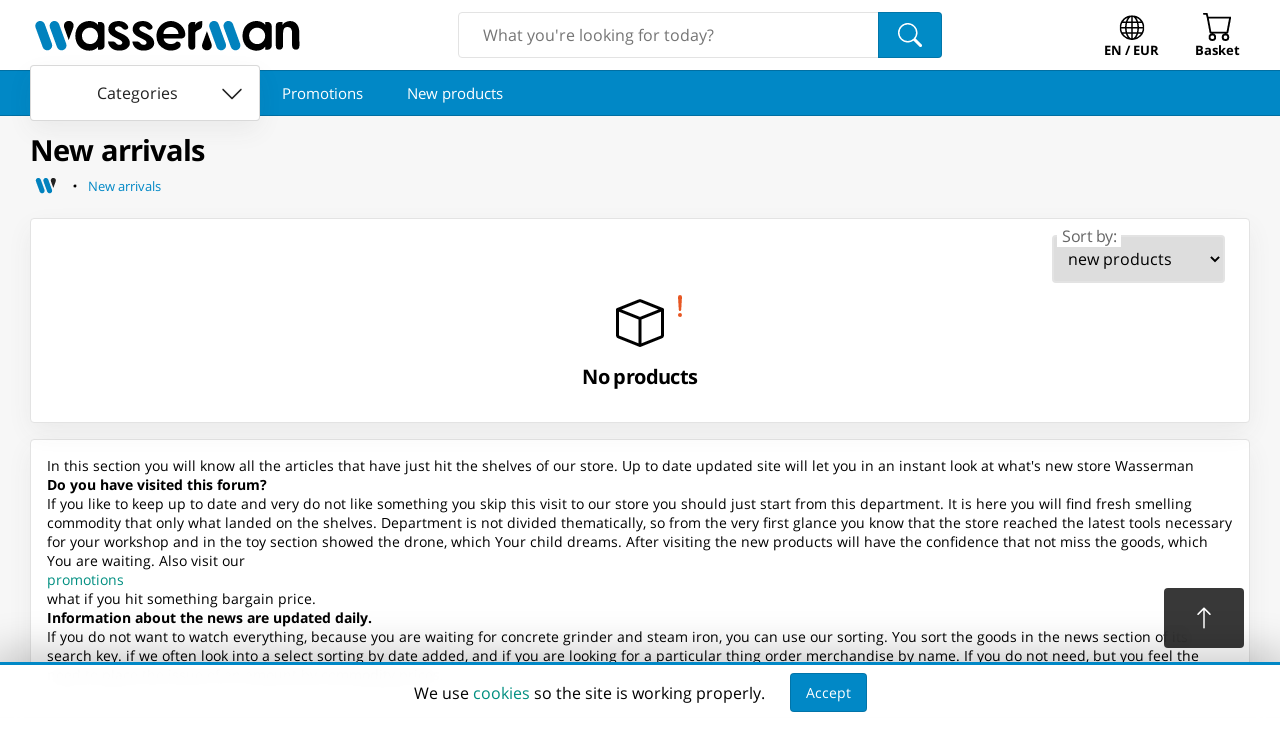

--- FILE ---
content_type: text/html; charset=utf-8
request_url: https://www.wasserman.eu/en/new
body_size: 13835
content:
<!DOCTYPE html><html lang="en" prefix="og: http://ogp.me/ns#"><head><link as="style" href="/static/styles/new.css?v=1758414823" rel="preload"/><meta charSet="utf-8"/><link href="https://www.wasserman.eu/en/new" rel="canonical"/><link href="https://www.wasserman.eu/pl/new" hrefLang="pl" rel="alternate"/><link href="https://www.wasserman.eu/en/new" hrefLang="en" rel="alternate"/><meta content="The newest stock in Wasserman store. Daily updated page with new products." name="description"/><title>New products. Updated daily. | Wasserman.eu</title><meta property="og:title" content="The newest stock in Wasserman store. Daily updated page with new products."/><meta property="og:type" content="website"/><meta property="og:image" content="https://www.wasserman.eu/static/images/fb.png"/><link rel="image_src" href="https://www.wasserman.eu/static/images/fb.png"/><meta property="twitter:card" content="summary_large_image"/><meta property="twitter:image:src" content="https://www.wasserman.eu/static/images/fb.png"/><meta content="MtOU8mNL4E8_opKjbTAxDlZR2jCptNFksP_cyuEu9KA" name="google-site-verification"/><meta content="width=device-width, initial-scale=1.0" name="viewport"/><link href="/en/new?p=2" rel="next" class="jsx-4c577eaf4e3c6e61"/><meta name="next-head-count" content="16"/><link rel="preconnect" href="https://cdn.wasserman.eu"/><link rel="preload" as="font" href="https://fonts.gstatic.com/s/opensans/v23/mem8YaGs126MiZpBA-UFW50bf8pkAp6a.woff2" type="font/woff2" crossorigin="anonymous"/><link rel="preload" as="font" href="https://fonts.gstatic.com/s/opensans/v23/mem8YaGs126MiZpBA-UFVZ0bf8pkAg.woff2" type="font/woff2" crossorigin="anonymous"/><link rel="preload" as="font" href="https://fonts.gstatic.com/s/opensans/v23/mem5YaGs126MiZpBA-UN7rgOXOhpKKSTj5PW.woff2" type="font/woff2" crossorigin="anonymous"/><link rel="preload" as="font" href="https://fonts.gstatic.com/s/opensans/v23/mem5YaGs126MiZpBA-UN7rgOUuhpKKSTjw.woff2" type="font/woff2" crossorigin="anonymous"/><meta name="apple-mobile-web-app-capable" content="yes"/><meta name="HandheldFriendly" content="true"/><meta name="theme-color" content="#0188c6"/><link rel="shortcut icon" href="/static/images/favicon.png"/><meta property="og:site_name" content="Wasserman Sklep Internetowy"/><link rel="preload" href="/_next/static/css/c9d9c3480612cc63.css" as="style"/><link rel="stylesheet" href="/_next/static/css/c9d9c3480612cc63.css" data-n-g=""/><noscript data-n-css=""></noscript><script defer="" nomodule="" src="/_next/static/chunks/polyfills-c67a75d1b6f99dc8.js"></script><script src="/_next/static/chunks/webpack-6aaaad4972f835e6.js" defer=""></script><script src="/_next/static/chunks/framework-0798fdfa62073c6c.js" defer=""></script><script src="/_next/static/chunks/main-c213e780bf55c617.js" defer=""></script><script src="/_next/static/chunks/pages/_app-5392166c7e523c0f.js" defer=""></script><script src="/_next/static/chunks/8072-e6a5acb25ed45b34.js" defer=""></script><script src="/_next/static/chunks/8117-157202fd53218abd.js" defer=""></script><script src="/_next/static/chunks/7481-9262bbd4f3c29f1d.js" defer=""></script><script src="/_next/static/chunks/pages/new-c56996b384892cd3.js" defer=""></script><script src="/_next/static/FFcJ5IXXT637_OUXfcQAG/_buildManifest.js" defer=""></script><script src="/_next/static/FFcJ5IXXT637_OUXfcQAG/_ssgManifest.js" defer=""></script><style id="__jsx-87bfa8a6c7be0f79">.breadcrumbs-home-icon{width:1.5em;height:1.5em;stroke-width:2px}.ws-go-back svg{margin-right:5px;margin-top:-10px;margin-bottom:-10px}.ws-breadcrumbs-home{width:32px;height:32px;min-width:initial;font-size:1rem;margin:0;padding:0;margin-right:5px;-webkit-border-radius:.25rem;-moz-border-radius:.25rem;border-radius:.25rem;color:black}.ws-breadcrumbs-home:hover svg,.ws-breadcrumbs-home:focus svg{fill:var(--ws-secondary-light)!important}</style><style id="__jsx-edc2f333b112fbb3">.full-element.jsx-e5d73c7a974f7736{margin:0;padding:0;display:-webkit-box;display:-webkit-flex;display:-moz-box;display:-ms-flexbox;display:flex;-webkit-box-align:center;-webkit-align-items:center;-moz-box-align:center;-ms-flex-align:center;align-items:center;-webkit-flex-wrap:wrap;-ms-flex-wrap:wrap;flex-wrap:wrap;min-width:0}.full-element.jsx-e5d73c7a974f7736:last-child{-webkit-box-flex:1;-webkit-flex:1;-moz-box-flex:1;-ms-flex:1;flex:1;-webkit-flex-wrap:nowrap;-ms-flex-wrap:nowrap;flex-wrap:nowrap}.last-button.jsx-e5d73c7a974f7736{color:var(--ws-primary);white-space:nowrap;overflow:hidden;-o-text-overflow:ellipsis;text-overflow:ellipsis;text-align:left;-webkit-box-pack:start;-webkit-justify-content:flex-start;-moz-box-pack:start;-ms-flex-pack:start;justify-content:flex-start;white-space:nowrap;overflow:hidden;-o-text-overflow:ellipsis;text-overflow:ellipsis;display:inline;text-align:left}.full.jsx-e5d73c7a974f7736{display:none;-webkit-box-align:center;-webkit-align-items:center;-moz-box-align:center;-ms-flex-align:center;align-items:center;-webkit-flex-wrap:wrap;-ms-flex-wrap:wrap;flex-wrap:wrap;list-style:none;margin-top:.2rem}.mini.jsx-e5d73c7a974f7736{display:-webkit-box;display:-webkit-flex;display:-moz-box;display:-ms-flexbox;display:flex;-webkit-box-align:center;-webkit-align-items:center;-moz-box-align:center;-ms-flex-align:center;align-items:center;-webkit-flex-wrap:wrap;-ms-flex-wrap:wrap;flex-wrap:wrap;margin-top:.2rem}@media screen and (min-width:768px){.mini.jsx-e5d73c7a974f7736{display:none}.full.jsx-e5d73c7a974f7736{display:-webkit-box;display:-webkit-flex;display:-moz-box;display:-ms-flexbox;display:flex}}</style><style id="__jsx-e795cbb94ecbc413">.wrapper.jsx-e795cbb94ecbc413{margin:1rem auto;display:-webkit-box;display:-webkit-flex;display:-moz-box;display:-ms-flexbox;display:flex;-webkit-box-orient:vertical;-webkit-box-direction:normal;-webkit-flex-direction:column;-moz-box-orient:vertical;-moz-box-direction:normal;-ms-flex-direction:column;flex-direction:column;-webkit-box-align:center;-webkit-align-items:center;-moz-box-align:center;-ms-flex-align:center;align-items:center}.info.jsx-e795cbb94ecbc413{font-family:var(--ws-heading-font);font-weight:var(--ws-heading-weight);letter-spacing:var(--ws-heading-letter-spacing);display:block;font-size:1.25rem;margin-top:1rem}</style><style id="__jsx-4c577eaf4e3c6e61">.ws-total-count{display:none;margin:0 1rem;color:#666;margin-right:auto;justify-self:flex-start}@media(min-width:500px){.ws-total-count{display:block}}.ws-product-grid{display:-webkit-box;display:-webkit-flex;display:-moz-box;display:-ms-flexbox;display:flex;-webkit-flex-wrap:wrap;-ms-flex-wrap:wrap;flex-wrap:wrap;-webkit-box-pack:start;-webkit-justify-content:flex-start;-moz-box-pack:start;-ms-flex-pack:start;justify-content:flex-start;margin:0 auto;isolation:isolate}@media(min-width:300px){.ws-product-grid .ws-product-card{width:50%;-webkit-box-flex:1;-webkit-flex-grow:1;-moz-box-flex:1;-ms-flex-positive:1;flex-grow:1}}@media(min-width:500px){.ws-product-grid .ws-product-card{width:33.3%;-webkit-box-flex:0;-webkit-flex-grow:0;-moz-box-flex:0;-ms-flex-positive:0;flex-grow:0}}@media(min-width:700px){.ws-product-grid .ws-product-card{width:25%}}@media(min-width:800px){.ws-product-grid .ws-product-card{width:50%}}@media(min-width:880px){.ws-product-grid .ws-product-card{width:33.3%}}@media(min-width:1120px){.ws-product-grid .ws-product-card{width:25%}}</style></head><body><div id="__next"><link href="/static/styles/new.css?v=1758414823" rel="stylesheet"/><header class="ws-header"><div class="ws-header__outer"><div class="ws-header__container"><div class="ws-container ws-header__main"><a href="/en" title="Wasserman.eu - Everything for everyone" class="ws-logo ws-header__logo"><svg xmlns="http://www.w3.org/2000/svg" version="1.2" viewBox="0 -800 30000 6000" preserveAspectRatio="xMidYMid" fill-rule="evenodd" width="275px" height="55px"><g class="ws-logo__wg"><path class="ws-logo__w1" fill="#0182BE" d="M925 647c276-99 584 44 684 319l780 2139a534 534 0 01-318 683 535 535 0 01-684-318L606 1330a537 537 0 01319-683z"></path><path class="ws-logo__w2" fill="#0182BE" d="M2488 647c276-99 584 44 684 319l780 2139a534 534 0 01-318 683 535 535 0 01-684-318l-781-2140a537 537 0 01319-683z"></path><path class="ws-logo__w3" d="M4250 612c-373 0-639 311-523 718l498 1374c90-244 185-503 501-1373 129-353-96-719-476-719z"></path></g><g class="ws-logo__mg"><path class="ws-logo__m1" d="M19277 3821c373 0 640-312 523-718l-498-1374c-90 243-185 503-501 1373-128 353 97 719 476 719z"></path><path class="ws-logo__m2" fill="#0182BE" d="M21041 3784a535 535 0 01-684-318l-781-2140a537 537 0 01319-683c276-99 584 44 684 319l780 2139a534 534 0 01-318 683z"></path><path class="ws-logo__m3" fill="#0182BE" d="M22604 3784a535 535 0 01-684-318l-781-2140a537 537 0 01319-683c276-99 584 44 684 319l780 2139a534 534 0 01-318 683z"></path></g><path class="ws-logo__a1" d="M6541 1348c484 0 877 401 877 895 0 495-393 896-877 896a887 887 0 01-878-896c0-494 393-895 878-895zm0 0zm1591-192v2170c0 57-12 112-35 165a455 455 0 01-397 267h-277v-329c-354 484-1073 520-1585 296-189-83-349-196-481-340a1516 1516 0 01-305-510c-72-196-107-409-107-640 0-230 36-444 110-641a1421 1421 0 01802-851c526-222 1194-171 1566 299V724h277c58 0 113 12 165 35a455 455 0 01267 397z"></path><path class="ws-logo__s1" d="M9694 622c234 0 562 88 759 262 370 325 266 522 167 601a400 400 0 01-537-77 545 545 0 00-461-208c-203 3-352 102-352 260 0 475 1584 506 1623 1549 16 432-388 820-1097 840-159 4-385-22-524-65-138-43-262-107-369-191-108-85-197-189-265-313s-112-268-129-430h457c72 0 202 14 248 43 215 138 210 323 556 323 172 0 298-101 294-238-16-467-1518-551-1518-1447 0-626 503-909 1148-909z"></path><path class="ws-logo__s2" d="M12350 622c234 0 562 88 759 262 370 325 266 522 167 601a400 400 0 01-537-77 543 543 0 00-460-208c-204 3-353 102-353 260 0 475 1584 506 1623 1549 16 432-388 820-1097 840-159 4-385-22-524-65-138-43-262-107-369-191-108-85-197-189-265-313s-112-268-129-430h457c72 0 202 14 248 43 215 138 210 323 556 323 172 0 298-101 294-238-16-467-1518-551-1518-1447 0-626 503-909 1148-909z"></path><path class="ws-logo__e1" d="M15373 1272c454 0 821 338 822 755h-1645c1-417 369-755 823-755zm0 0zm629 1591h44c351 0 531 380 263 654a895 895 0 01-276 189c-107 49-221 85-340 108a1532 1532 0 01-932-92 1603 1603 0 01-968-1476c0-216 40-422 121-620a1626 1626 0 01834-872 1526 1526 0 011202-17c189 78 357 184 504 319 148 135 267 292 357 473 90 179 135 372 135 577 0 115-42 213-124 294a410 410 0 01-297 121h-1944c69 676 1044 796 1421 342z"></path><path class="ws-logo__r1" d="M17268 3315V1155c0-57 11-112 35-164a451 451 0 01232-232c52-23 107-35 164-35h326v318a755 755 0 01317-323c127-65 276-97 445-97v423c0 616-574 423-760 840l3 1402c0 247-62 463-364 463-277 0-398-231-398-435z"></path><path class="ws-logo__a2" d="M24777 1348c484 0 877 401 877 895 0 495-393 896-877 896a887 887 0 01-878-896c0-494 393-895 878-895zm0 0zm1591-192v2170c0 58-12 112-35 165a455 455 0 01-397 267h-277v-329c-354 484-1073 520-1585 296-189-83-349-196-481-340a1516 1516 0 01-305-510c-72-196-107-409-107-640 0-230 36-444 110-641a1421 1421 0 01802-851c526-222 1194-171 1566 299V724h277c58 0 113 12 165 35a455 455 0 01267 397z"></path><path class="ws-logo__n1" d="M26817 3315V1155c0-304 174-431 456-431h279v318a848 848 0 01359-315c150-70 305-105 467-105 689 0 1000 574 1000 1265 0 362 12 1051 12 1395 0 226-66 464-379 464-292 0-412-193-417-437-5-260 3-985-1-1380-6-529-259-650-526-650-282 0-456 178-457 685l-1 1324c0 275-142 458-404 458-241 0-388-150-388-431z"></path></svg></a><form class="ws-search-box"><input autoComplete="off" name="search" placeholder="What you&#x27;re looking for today?" type="text" value=""/><button class="ws-button ws-search-box__button"><svg xmlns="http://www.w3.org/2000/svg" viewBox="0 0 16 16" width="1em" height="1em" fill="currentColor" class="bi bi-search" style="height:24px;width:24px"><path d="M11.742 10.344a6.5 6.5 0 1 0-1.397 1.398h-.001q.044.06.098.115l3.85 3.85a1 1 0 0 0 1.415-1.414l-3.85-3.85a1 1 0 0 0-.115-.1zM12 6.5a5.5 5.5 0 1 1-11 0 5.5 5.5 0 0 1 11 0"></path></svg></button></form><button class="ws-button ws-navigator__button ws-navigator__locale ws-locale-switcher" aria-haspopup="true"><svg xmlns="http://www.w3.org/2000/svg" viewBox="0 0 16 16" width="1em" height="1em" fill="currentColor" class="bi bi-globe" style="width:30px;height:30px;transform:scale(0.825) translateY(2px);color:inherit"><path d="M0 8a8 8 0 1 1 16 0A8 8 0 0 1 0 8m7.5-6.923c-.67.204-1.335.82-1.887 1.855A8 8 0 0 0 5.145 4H7.5zM4.09 4a9.3 9.3 0 0 1 .64-1.539 7 7 0 0 1 .597-.933A7.03 7.03 0 0 0 2.255 4zm-.582 3.5c.03-.877.138-1.718.312-2.5H1.674a7 7 0 0 0-.656 2.5zM4.847 5a12.5 12.5 0 0 0-.338 2.5H7.5V5zM8.5 5v2.5h2.99a12.5 12.5 0 0 0-.337-2.5zM4.51 8.5a12.5 12.5 0 0 0 .337 2.5H7.5V8.5zm3.99 0V11h2.653c.187-.765.306-1.608.338-2.5zM5.145 12q.208.58.468 1.068c.552 1.035 1.218 1.65 1.887 1.855V12zm.182 2.472a7 7 0 0 1-.597-.933A9.3 9.3 0 0 1 4.09 12H2.255a7 7 0 0 0 3.072 2.472M3.82 11a13.7 13.7 0 0 1-.312-2.5h-2.49c.062.89.291 1.733.656 2.5zm6.853 3.472A7 7 0 0 0 13.745 12H11.91a9.3 9.3 0 0 1-.64 1.539 7 7 0 0 1-.597.933M8.5 12v2.923c.67-.204 1.335-.82 1.887-1.855q.26-.487.468-1.068zm3.68-1h2.146c.365-.767.594-1.61.656-2.5h-2.49a13.7 13.7 0 0 1-.312 2.5m2.802-3.5a7 7 0 0 0-.656-2.5H12.18c.174.782.282 1.623.312 2.5zM11.27 2.461c.247.464.462.98.64 1.539h1.835a7 7 0 0 0-3.072-2.472c.218.284.418.598.597.933M10.855 4a8 8 0 0 0-.468-1.068C9.835 1.897 9.17 1.282 8.5 1.077V4z"></path></svg><div>EN / EUR</div></button><button class="ws-button ws-navigator__button ws-navigator__cart"><div class="ws-badge ws-badge--hidden"><svg xmlns="http://www.w3.org/2000/svg" viewBox="0 0 16 16" width="1em" height="1em" fill="currentColor" class="bi bi-cart" style="width:30px;height:30px;color:inherit"><path d="M0 1.5A.5.5 0 0 1 .5 1H2a.5.5 0 0 1 .485.379L2.89 3H14.5a.5.5 0 0 1 .491.592l-1.5 8A.5.5 0 0 1 13 12H4a.5.5 0 0 1-.491-.408L2.01 3.607 1.61 2H.5a.5.5 0 0 1-.5-.5M3.102 4l1.313 7h8.17l1.313-7zM5 12a2 2 0 1 0 0 4 2 2 0 0 0 0-4m7 0a2 2 0 1 0 0 4 2 2 0 0 0 0-4m-7 1a1 1 0 1 1 0 2 1 1 0 0 1 0-2m7 0a1 1 0 1 1 0 2 1 1 0 0 1 0-2"></path></svg><div class="ws-badge__badge"></div></div><div>Basket</div></button></div></div></div><nav class="ws-link-scroller" data-hidecategories="0"><div><div class="ws-header-departments"><button class="ws-button ws-button--contained ws-button--white ws-departments-toggle-btn" data-open="0"><span>Categories</span> <svg xmlns="http://www.w3.org/2000/svg" viewBox="0 0 16 16" width="1em" height="1em" fill="currentColor" class="bi bi-chevron-down"><path fill-rule="evenodd" d="M1.646 4.646a.5.5 0 0 1 .708 0L8 10.293l5.646-5.647a.5.5 0 0 1 .708.708l-6 6a.5.5 0 0 1-.708 0l-6-6a.5.5 0 0 1 0-.708"></path></svg></button></div><div class="ws-scroller ws-link-scroller__scroller"><div class="ws-scroller__rail"><a class="ws-button ws-button--link ws-button--large" href="https://www.wasserman.eu/en/promotions">Promotions</a><a class="ws-button ws-button--link ws-button--large" href="https://www.wasserman.eu/en/new">New products</a></div></div></div></nav></header><main><div class="ws-background"><div class="ws-container top-container"><h1 class="ws-heading ws-heading--major">New arrivals</h1><nav class="jsx-e5d73c7a974f7736"><ol class="jsx-e5d73c7a974f7736 full"><li class="jsx-e5d73c7a974f7736"><a href="https://www.wasserman.eu/en" aria-label="Homepage" class="jsx-e5d73c7a974f7736 ws-button ws-button--link ws-button--small ws-button--icon ws-breadcrumbs-home"><svg class="breadcrumbs-home-icon" version="1.2" viewBox="200 1400 5000 1800" preserveAspectRatio="xMidYMid" xmlns="http://www.w3.org/2000/svg"><g><path fill="#0182BE" d="M 925,647 L 925,647 C 1201,548 1509,691 1609,966 L 2389,3105 C 2489,3381 2346,3688 2071,3788 L 2071,3788 C 1794,3888 1487,3745 1387,3470 1035,2507 1160,2848 606,1330 507,1055 650,748 925,647 Z"></path><path fill="#0182BE" d="M 2488,647 L 2488,647 C 2764,548 3072,691 3172,966 L 3952,3105 C 4052,3381 3909,3688 3634,3788 L 3634,3788 C 3357,3888 3050,3745 2950,3470 2598,2507 2723,2848 2169,1330 2070,1055 2213,748 2488,647 Z"></path><path fill="#222" d="M 4250,612 C 3877,612 3611,923 3727,1330 L 4225,2704 C 4315,2460 4410,2201 4726,1331 4855,978 4630,612 4250,612 Z"></path></g></svg></a></li><li class="jsx-e5d73c7a974f7736 full-element"><svg xmlns="http://www.w3.org/2000/svg" viewBox="0 0 16 16" width="1em" height="1em" fill="currentColor" class="bi bi-dot"><path d="M8 9.5a1.5 1.5 0 1 0 0-3 1.5 1.5 0 0 0 0 3"></path></svg><a href="https://www.wasserman.eu/en/new" aria-label="New arrivals" class="jsx-e5d73c7a974f7736 ws-button ws-button--link ws-button--small last-button">New arrivals</a></li></ol><script type="application/ld+json">{"@context":"http://schema.org","@type":"BreadcrumbList","itemListElement":[{"@type":"ListItem","position":1,"name":"Wasserman.eu - Everything for everyone","item":"https://www.wasserman.eu/en"},{"@type":"ListItem","position":2,"name":"New arrivals","item":"https://www.wasserman.eu/en/new"}]}</script></nav></div><div class="ws-container page-container"><div class="content"><div class="ws-box ws-box--padding"><div style="margin-bottom:0.5rem" class="jsx-4c577eaf4e3c6e61"><div style="align-items:stretch;display:flex;justify-content:flex-end" class="jsx-4c577eaf4e3c6e61"><div class="jsx-4c577eaf4e3c6e61 ws-input-field ws-input-field--select mr-2"><label for="sort" class="jsx-4c577eaf4e3c6e61">Sort by:</label><select name="sort" style="margin-right:0.5rem" class="jsx-4c577eaf4e3c6e61 ws-input-select"><option value="relevance" class="jsx-4c577eaf4e3c6e61">best results</option><option value="name-ascending" class="jsx-4c577eaf4e3c6e61">name A-Z</option><option value="name-descending" class="jsx-4c577eaf4e3c6e61">name Z-A</option><option value="price-ascending" class="jsx-4c577eaf4e3c6e61">price ascending</option><option value="price-descending" class="jsx-4c577eaf4e3c6e61">price descending</option><option value="new" class="jsx-4c577eaf4e3c6e61" selected="">new products</option></select></div><nav class="ws-pagination"></nav></div></div><div class="jsx-e795cbb94ecbc413 wrapper"><div class="ws-not-found-icon"><svg xmlns="http://www.w3.org/2000/svg" viewBox="0 0 16 16" width="1em" height="1em" fill="currentColor" class="bi bi-box ws-not-found-icon__box"><path d="M8.186 1.113a.5.5 0 0 0-.372 0L1.846 3.5 8 5.961 14.154 3.5zM15 4.239l-6.5 2.6v7.922l6.5-2.6V4.24zM7.5 14.762V6.838L1 4.239v7.923zM7.443.184a1.5 1.5 0 0 1 1.114 0l7.129 2.852A.5.5 0 0 1 16 3.5v8.662a1 1 0 0 1-.629.928l-7.185 2.874a.5.5 0 0 1-.372 0L.63 13.09a1 1 0 0 1-.63-.928V3.5a.5.5 0 0 1 .314-.464z"></path></svg><svg xmlns="http://www.w3.org/2000/svg" viewBox="0 0 16 16" width="1em" height="1em" fill="currentColor" class="bi bi-exclamation-lg ws-not-found-icon__exclamation"><path d="M7.005 3.1a1 1 0 1 1 1.99 0l-.388 6.35a.61.61 0 0 1-1.214 0zM7 12a1 1 0 1 1 2 0 1 1 0 0 1-2 0"></path></svg></div><strong class="jsx-e795cbb94ecbc413 info">No products</strong></div><div class="jsx-4c577eaf4e3c6e61 ws-pagination ws-product-listing__pagination"><nav class="ws-pagination"></nav></div></div></div></div><div class="ws-container" style="padding-bottom:1rem"><div class="ws-box ws-box--padding"><article class="ws-text">In this section you will know all the articles that have just hit the shelves of our store. Up to date
updated site will let you in an instant look at what's new store Wasserman
<strong>Do you have visited this forum?</strong>
If you like to keep up to date and very do not like something you skip this visit to our store you should
just start from this department. It is here you will find fresh smelling commodity that only what landed
on the shelves. Department is not divided thematically, so from the very first glance you know that the store
reached the latest tools necessary for your workshop and in the toy section showed the drone, which
Your child dreams. After visiting the new products will have the confidence that not miss the goods, which
You are waiting. Also visit our <a href="https://www.wasserman.eu/promotions">promotions</a> what if you hit something
bargain price.
<strong>Information about the news are updated daily.</strong>
If you do not want to watch everything, because you are waiting for concrete grinder and steam iron, you can use
our sorting. You sort the goods in the news section of its search key. if
we often look into a select sorting by date added, and if you are looking for a particular thing
order merchandise by name. If you do not need, but you feel the need to place the issue of an amount
by commodity prices.</article></div></div></div></main><div style="display:contents"><footer class="ws-footer"><nav class="ws-footer__link-groups"><div class="ws-footer__groups-wrapper"><section class="ws-footer__link-group"><div><h3 class="ws-heading ws-heading--major">Wasserman.eu</h3><ul class="ws-footer__links"><li><a class="ws-button ws-button--link ws-footer__link" href="https://www.wasserman.eu/en/promotions">Promotions</a></li><li><a class="ws-button ws-button--link ws-footer__link" href="https://www.wasserman.eu/en/new">New products</a></li><li><a class="ws-button ws-button--link ws-footer__link" href="https://www.wasserman.eu/en/wasserman-company">About us</a></li></ul></div></section><section class="ws-footer__link-group"><div><h3 class="ws-heading ws-heading--major">Shopping</h3><ul class="ws-footer__links"><li><a class="ws-button ws-button--link ws-footer__link" href="https://www.wasserman.eu/en/checkout">Your basket</a></li><li><a class="ws-button ws-button--link ws-footer__link" href="https://www.wasserman.eu/en/shipping">Shipping</a></li><li><a class="ws-button ws-button--link ws-footer__link" href="https://www.wasserman.eu/en/warranty-and-returns">Warranty and returns</a></li></ul></div></section><section class="ws-footer__link-group"><div><h3 class="ws-heading ws-heading--major">Information</h3><ul class="ws-footer__links"><li><a class="ws-button ws-button--link ws-footer__link" href="https://www.wasserman.eu/en/terms-of-service">Terms of Service</a></li><li><a class="ws-button ws-button--link ws-footer__link" href="https://wasserman.cdn.prismic.io/wasserman/3c40924a-6662-4c1c-9c3b-c9dcc39ac7aa_polityka.pdf">Privacy Policy</a></li><li><a class="ws-button ws-button--link ws-footer__link" href="https://www.wasserman.eu/en/affiliate-program">Affiliate program</a></li></ul></div></section></div></nav><div class="ws-footer__contact"><div class="ws-footer__groups-wrapper"><div class="ws-footer__ludzik"><img src="/static/images/ludzik.svg" alt="" loading="lazy"/></div><section class="ws-footer__contact__section"><svg xmlns="http://www.w3.org/2000/svg" viewBox="0 0 16 16" width="1em" height="1em" fill="currentColor" class="bi bi-telephone ws-footer__contact__icon"><path d="M3.654 1.328a.678.678 0 0 0-1.015-.063L1.605 2.3c-.483.484-.661 1.169-.45 1.77a17.6 17.6 0 0 0 4.168 6.608 17.6 17.6 0 0 0 6.608 4.168c.601.211 1.286.033 1.77-.45l1.034-1.034a.678.678 0 0 0-.063-1.015l-2.307-1.794a.68.68 0 0 0-.58-.122l-2.19.547a1.75 1.75 0 0 1-1.657-.459L5.482 8.062a1.75 1.75 0 0 1-.46-1.657l.548-2.19a.68.68 0 0 0-.122-.58zM1.884.511a1.745 1.745 0 0 1 2.612.163L6.29 2.98c.329.423.445.974.315 1.494l-.547 2.19a.68.68 0 0 0 .178.643l2.457 2.457a.68.68 0 0 0 .644.178l2.189-.547a1.75 1.75 0 0 1 1.494.315l2.306 1.794c.829.645.905 1.87.163 2.611l-1.034 1.034c-.74.74-1.846 1.065-2.877.702a18.6 18.6 0 0 1-7.01-4.42 18.6 18.6 0 0 1-4.42-7.009c-.362-1.03-.037-2.137.703-2.877z"></path></svg><div><h3 class="ws-heading ws-heading--major">Contact</h3><div><strong class="ws-heading">E-mail:</strong><a class="ws-footer__contact__email" href="mailto:sklep@wasserman.pl">sklep@wasserman.pl</a><div><strong class="ws-heading">Complaints and returns:</strong><a class="ws-button ws-button--link ws-button--secondary" href="mailto:sklep@wasserman.pl">Submit a return or complaint</a></div></div></div></section><section class="ws-footer__contact__section"><svg xmlns="http://www.w3.org/2000/svg" viewBox="0 0 16 16" width="1em" height="1em" fill="currentColor" class="bi bi-box-seam ws-footer__contact__icon"><path d="M8.186 1.113a.5.5 0 0 0-.372 0L1.846 3.5l2.404.961L10.404 2zm3.564 1.426L5.596 5 8 5.961 14.154 3.5zm3.25 1.7-6.5 2.6v7.922l6.5-2.6V4.24zM7.5 14.762V6.838L1 4.239v7.923zM7.443.184a1.5 1.5 0 0 1 1.114 0l7.129 2.852A.5.5 0 0 1 16 3.5v8.662a1 1 0 0 1-.629.928l-7.185 2.874a.5.5 0 0 1-.372 0L.63 13.09a1 1 0 0 1-.63-.928V3.5a.5.5 0 0 1 .314-.464z"></path></svg><div><h3 class="ws-heading ws-heading--major">Personal pickup</h3><div><a href="https://goo.gl/maps/ZPTHjfw2dhG2" class="ws-footer__contact__address">ul. Strumykowa 15, 72-320 Trzebiatów</a><small>Monday - Friday 8:00 - 16:00 <br /> Saturday 10:00 - 14:00</small></div></div></section></div></div><script type="application/ld+json">{"@context":"http://schema.org","@type":"Store","url":"https://www.wasserman.eu","name":"Wasserman.eu - Everything for everyone","geo":{"@type":"GeoCoordinates","latitude":54.065411,"longitude":15.270559},"address":{"@type":"PostalAddress","addressCountry":"PL","addressLocality":"Trzebiatów","addressRegion":"Zachodniopomorskie","postalCode":"72320","streetAddress":"Strumykowa 14"},"OpeningHoursSpecification":{"@type":"OpeningHoursSpecification","opens":"8:00","closes":"16:00"},"contactPoint":{"@type":"ContactPoint","telephone":"+48-603-105-717","email":"sklep@wasserman.pl","contactType":"Customer service","hoursAvailable":{"@type":"OpeningHoursSpecification","opens":"8:00","closes":"16:00"}},"telephone":"+48-603-105-717","image":"https://www.wasserman.eu/static/images/fb.png","priceRange":"$$"}</script><section class="ws-footer__partners-social"><div class="ws-footer__images__wrapper"><section><strong class="ws-heading ws-heading--major">Logistic partners</strong><ul><li><img loading="lazy" src="/static/images/gls.png" alt="GLS"/></li><li><img loading="lazy" src="/static/images/dhl.png" alt="DHL"/></li></ul></section><section><strong class="ws-heading ws-heading--major">Payment methods</strong><ul><li><img loading="lazy" src="/static/images/stripe.png" alt="Stripe"/></li><li><img loading="lazy" src="/static/images/paypal_v.png" alt="PayPal"/></li></ul></section><section><strong class="ws-heading ws-heading--major">Find us</strong><ul><li><a class="ws-button ws-footer__social-button" href="https://www.facebook.com/Wasserman.eu"><img src="/static/images/facebook.svg" alt="Facebook"/></a></li><li><a class="ws-button ws-footer__social-button" href="https://www.youtube.com/channel/UCi8AJegu1EQ_zE2tBPgq0TA"><img src="/static/images/youtube.svg" alt="YouTube"/></a></li><li><a class="ws-button ws-footer__social-button" href="https://www.instagram.com/wasserman.eu/"><img src="/static/images/instagram.svg" alt="Instagram"/></a></li><li><a class="ws-button ws-footer__social-button" href="https://ie.trustpilot.com/review/wasserman.eu"><img src="/static/images/trustpilot.svg" alt="Trustpilot"/></a></li></ul></section></div></section><article class="ws-footer__about"><p>Wasserman is a company with years of experience operating in the market since 1996. We offer our clients a wide range of products in the field of electronic devices. All products listed on the website are in our warehouses, ready for shipment. We are constantly expanding the range of products available. We are serving individual customers and companies throughout the European Union. We provide professional service to every customer and a fast and smooth order processing. Wasserman - everything for everyone!</p><p>All rights reserved Wasserman.eu</p></article></footer></div><div class="ws-navigator ws-backdrop-blur"><a href="/en" class="ws-button ws-navigator__button ws-button--primary"><svg class="ws-navigator__home-icon ws-navigator__home-icon--active" version="1.2" viewBox="200 1400 5000 1800" preserveAspectRatio="xMidYMid" xmlns="http://www.w3.org/2000/svg"><g><path fill="#0182BE" d="M 925,647 L 925,647 C 1201,548 1509,691 1609,966 L 2389,3105 C 2489,3381 2346,3688 2071,3788 L 2071,3788 C 1794,3888 1487,3745 1387,3470 1035,2507 1160,2848 606,1330 507,1055 650,748 925,647 Z"></path><path fill="#0182BE" d="M 2488,647 L 2488,647 C 2764,548 3072,691 3172,966 L 3952,3105 C 4052,3381 3909,3688 3634,3788 L 3634,3788 C 3357,3888 3050,3745 2950,3470 2598,2507 2723,2848 2169,1330 2070,1055 2213,748 2488,647 Z"></path><path fill="#222" d="M 4250,612 C 3877,612 3611,923 3727,1330 L 4225,2704 C 4315,2460 4410,2201 4726,1331 4855,978 4630,612 4250,612 Z"></path></g></svg><div>Homepage</div></a><button class="ws-button ws-navigator__button ws-navigator__cart"><div class="ws-badge ws-badge--hidden"><svg xmlns="http://www.w3.org/2000/svg" viewBox="0 0 16 16" width="1em" height="1em" fill="currentColor" class="bi bi-cart" style="width:30px;height:30px;color:inherit"><path d="M0 1.5A.5.5 0 0 1 .5 1H2a.5.5 0 0 1 .485.379L2.89 3H14.5a.5.5 0 0 1 .491.592l-1.5 8A.5.5 0 0 1 13 12H4a.5.5 0 0 1-.491-.408L2.01 3.607 1.61 2H.5a.5.5 0 0 1-.5-.5M3.102 4l1.313 7h8.17l1.313-7zM5 12a2 2 0 1 0 0 4 2 2 0 0 0 0-4m7 0a2 2 0 1 0 0 4 2 2 0 0 0 0-4m-7 1a1 1 0 1 1 0 2 1 1 0 0 1 0-2m7 0a1 1 0 1 1 0 2 1 1 0 0 1 0-2"></path></svg><div class="ws-badge__badge"></div></div><div>Basket</div></button><button class="ws-button ws-navigator__button ws-navigator__locale ws-locale-switcher" aria-haspopup="true"><svg xmlns="http://www.w3.org/2000/svg" viewBox="0 0 16 16" width="1em" height="1em" fill="currentColor" class="bi bi-globe" style="width:30px;height:30px;transform:scale(0.825) translateY(2px);color:inherit"><path d="M0 8a8 8 0 1 1 16 0A8 8 0 0 1 0 8m7.5-6.923c-.67.204-1.335.82-1.887 1.855A8 8 0 0 0 5.145 4H7.5zM4.09 4a9.3 9.3 0 0 1 .64-1.539 7 7 0 0 1 .597-.933A7.03 7.03 0 0 0 2.255 4zm-.582 3.5c.03-.877.138-1.718.312-2.5H1.674a7 7 0 0 0-.656 2.5zM4.847 5a12.5 12.5 0 0 0-.338 2.5H7.5V5zM8.5 5v2.5h2.99a12.5 12.5 0 0 0-.337-2.5zM4.51 8.5a12.5 12.5 0 0 0 .337 2.5H7.5V8.5zm3.99 0V11h2.653c.187-.765.306-1.608.338-2.5zM5.145 12q.208.58.468 1.068c.552 1.035 1.218 1.65 1.887 1.855V12zm.182 2.472a7 7 0 0 1-.597-.933A9.3 9.3 0 0 1 4.09 12H2.255a7 7 0 0 0 3.072 2.472M3.82 11a13.7 13.7 0 0 1-.312-2.5h-2.49c.062.89.291 1.733.656 2.5zm6.853 3.472A7 7 0 0 0 13.745 12H11.91a9.3 9.3 0 0 1-.64 1.539 7 7 0 0 1-.597.933M8.5 12v2.923c.67-.204 1.335-.82 1.887-1.855q.26-.487.468-1.068zm3.68-1h2.146c.365-.767.594-1.61.656-2.5h-2.49a13.7 13.7 0 0 1-.312 2.5m2.802-3.5a7 7 0 0 0-.656-2.5H12.18c.174.782.282 1.623.312 2.5zM11.27 2.461c.247.464.462.98.64 1.539h1.835a7 7 0 0 0-3.072-2.472c.218.284.418.598.597.933M10.855 4a8 8 0 0 0-.468-1.068C9.835 1.897 9.17 1.282 8.5 1.077V4z"></path></svg><div>EN / EUR</div></button></div><div class="ws-notification ws-click-away-ignore ws-notification--hidden"><button class="ws-button ws-button--icon ws-button--x ws-notification__x ws-click-away-ignore" aria-label="close">×</button></div><button class="ws-button ws-elevator-btn ws-js-notification-aware ws-elevator-btn--hidden"><svg xmlns="http://www.w3.org/2000/svg" viewBox="0 0 16 16" width="1em" height="1em" fill="currentColor" class="bi bi-arrow-up"><path fill-rule="evenodd" d="M8 15a.5.5 0 0 0 .5-.5V2.707l3.146 3.147a.5.5 0 0 0 .708-.708l-4-4a.5.5 0 0 0-.708 0l-4 4a.5.5 0 1 0 .708.708L7.5 2.707V14.5a.5.5 0 0 0 .5.5"></path></svg></button><div class="ws-cookie-consent ws-backdrop-blur"><div class="ws-container ws-container--mobile-padding ws-cookie-consent__inner"><p>We use <a href="https://www.wasserman.eu/upload/polityka.pdf">cookies</a> so the site is working properly.</p><button class="ws-button ws-button--contained ws-button--primary">Accept</button></div></div></div><script id="__NEXT_DATA__" type="application/json">{"props":{"pageProps":{"accepts_cookies":false,"auth":{"loggedIn":false,"user":{}},"cart":{"items":[],"shippingGroups":[],"sum":0},"footer_bank_account":"Krzysztof Wasilewski Wasserman\u003cbr\u003e\u003cb\u003eIBAN: \u003c/b\u003eLT70 3250 0415 7176 2169\u003cbr\u003e\u003cb\u003eBIC/SWIFT: \u003c/b\u003eREVOLT21","freeShippingThreshold":null,"layout":{"footer":{"linkGroups":[{"name":"Wasserman.eu","links":[{"href":"https://www.wasserman.eu/promotions","name":"Promotions"},{"href":"https://www.wasserman.eu/new","name":"New products"},{"href":"https://www.wasserman.eu/wasserman-company","name":"About us"}]},{"name":"Shopping","links":[{"href":"https://www.wasserman.eu/checkout","name":"Your basket"},{"href":"https://www.wasserman.eu/shipping","name":"Shipping"},{"href":"https://www.wasserman.eu/warranty-and-returns","name":"Warranty and returns"}]},{"name":"Information","links":[{"href":"https://www.wasserman.eu/terms-of-service","name":"Terms of Service"},{"href":"https://wasserman.cdn.prismic.io/wasserman/3c40924a-6662-4c1c-9c3b-c9dcc39ac7aa_polityka.pdf","name":"Privacy Policy"},{"href":"https://www.wasserman.eu/affiliate-program","name":"Affiliate program"}]}]},"infoBar":{"link":{"key":"f6a8c80d-0a4f-4da5-a9f8-213f5bcc337e","url":"https://www.wasserman.eu","target":"_blank","link_type":"Web"},"color":"#e75822","active":false,"content":"W sobotę i niedzielę 15-16 lutego wszystkie zakupy taniej o 10% z kodem rabatowym: WIOSNA"},"headerLinks":[{"href":"https://www.wasserman.eu/promotions","name":"Promotions"},{"href":"https://www.wasserman.eu/new","name":"New products"}]},"locale":{"code":"en","currency":{"code":"EUR","id":4,"rate":3.9355140186915887},"language":{"code":"en","id":2},"languageId":2,"region":{"code":"PL","id":1},"regionId":1},"newProducts":[{"base_price":46.13,"final_price":46.13,"id":2323080,"is_bundle":false,"is_erotic":false,"is_new":true,"is_promo":false,"main_image_id":7299628,"name":"Drum Little Mole","url":"/en/p/drum-little-mole-2323080"},{"base_price":2082.54,"final_price":2082.54,"id":2323079,"is_bundle":false,"is_erotic":false,"is_new":true,"is_promo":false,"main_image_id":7299633,"name":"Slim washing-machine TW-BL80A2PL(SS)","url":"/en/p/slim-washing-machine-tw-bl80a2plss-2323079"},{"base_price":2013.84,"final_price":2013.84,"id":2322640,"is_bundle":false,"is_erotic":false,"is_new":true,"is_promo":false,"main_image_id":7297952,"name":"Slim washing-machine TW-BL70A2PL(SS)","url":"/en/p/slim-washing-machine-tw-bl70a2plss-2322640"},{"base_price":620.79,"final_price":620.79,"id":2322190,"is_bundle":false,"is_erotic":false,"is_new":true,"is_promo":false,"main_image_id":7200326,"name":"AppleCare Protection Plan Mac Studio Auto Enroll","url":"/en/p/applecare-protection-plan-mac-studio-auto-enroll-2322190"},{"base_price":34.22,"final_price":34.22,"id":2319451,"is_bundle":false,"is_erotic":false,"is_new":true,"is_promo":false,"main_image_id":1300327,"name":"PLATINET CAR JUMPER BOOSTER CABLE CCA 3M 500A","url":"/en/p/platinet-car-jumper-booster-cable-cca-3m-500a-2319451"},{"base_price":55.72,"final_price":55.72,"id":2319439,"is_bundle":false,"is_erotic":false,"is_new":true,"is_promo":false,"main_image_id":7290907,"name":"PhlatBall Wahu classic mix 3 assortment","url":"/en/p/phlatball-wahu-classic-mix-3-assortment-2319439"}],"rootCategories":[{"iconId":324796,"id":1891,"name":"Child","order":825,"url":"/en/c/child-1891"},{"iconId":324792,"id":3070,"name":"Computers, office","order":825,"url":"/en/c/computers-office-3070"},{"iconId":324794,"id":1734,"name":"Culture, entertainment ","order":825,"url":"/en/c/culture-entertainment-1734"},{"iconId":324795,"id":1735,"name":"Electrical, electronics","order":825,"url":"/en/c/electrical-electronics-1735"},{"iconId":324791,"id":3709,"name":"Fashion","order":825,"url":"/en/c/fashion-3709"},{"iconId":324788,"id":1586,"name":"GSM, RTV, photo","order":825,"url":"/en/c/gsm-rtv-photo-1586"},{"iconId":324797,"id":1333,"name":"Health, Beauty","order":825,"url":"/en/c/health-beauty-1333"},{"iconId":324924,"id":1377,"name":"Home, appliances","order":825,"url":"/en/c/home-appliances-1377"},{"iconId":324793,"id":1731,"name":"Home, garden","order":825,"url":"/en/c/home-garden-1731"},{"iconId":324789,"id":3251,"name":"Motorization","order":825,"url":"/en/c/motorization-3251"},{"iconId":324838,"id":1732,"name":"Sport \u0026 Tourism","order":825,"url":"/en/c/sport-tourism-1732"},{"iconId":118072,"id":1295,"name":"Supermarket","order":825,"url":"/en/c/supermarket-1295"},{"iconId":324925,"id":2618,"name":"Tools, industry","order":825,"url":"/en/c/tools-industry-2618"}],"search_query":"","translations":{"cache_key":"en-common,new","resource":"[{\"id\":\"common-language\",\"value\":\"English\",\"attributes\":{}},{\"id\":\"common-footer-about\",\"value\":\"Wasserman is a company with years of experience operating in the market since 1996. We offer our clients a wide range of products in the field of electronic devices. All products listed on the website are in our warehouses, ready for shipment. We are constantly expanding the range of products available. We are serving individual customers and companies throughout the European Union. We provide professional service to every customer and a fast and smooth order processing. Wasserman - everything for everyone!\",\"attributes\":{}},{\"id\":\"common-added-product-to-cart\",\"value\":\"Product has been added to the basket\",\"attributes\":{}},{\"id\":\"common-product-is-unavailable\",\"value\":\"This product is not available\",\"attributes\":{}},{\"id\":\"common-cart-is-empty\",\"value\":\"Basket is empty\",\"attributes\":{}},{\"id\":\"common-categories\",\"value\":\"Categories\",\"attributes\":{}},{\"id\":\"common-search-box-placeholder\",\"value\":\"What you're looking for today?\",\"attributes\":{}},{\"id\":\"common-footer-copyright\",\"value\":\"All rights reserved Wasserman.eu\",\"attributes\":{}},{\"id\":\"common-logo-link-title\",\"value\":\"Wasserman.eu - Everything for everyone\",\"attributes\":{}},{\"id\":\"common-footer-dealers\",\"value\":\"Sales\",\"attributes\":{}},{\"id\":\"common-footer-contact\",\"value\":\"Contact\",\"attributes\":{}},{\"id\":\"common-footer-email\",\"value\":\"E-mail:\",\"attributes\":{}},{\"id\":\"common-footer-helpline\",\"value\":\"Hotline:\",\"attributes\":{}},{\"id\":\"common-footer-helpline-hours\",\"value\":\"From Monday to Friday 08:00 - 16:00\",\"attributes\":{}},{\"id\":\"common-footer-returns\",\"value\":\"Complaints and returns:\",\"attributes\":{}},{\"id\":\"common-footer-returns-btn\",\"value\":\"Submit a return or complaint\",\"attributes\":{}},{\"id\":\"common-footer-pickup\",\"value\":\"Personal pickup\",\"attributes\":{}},{\"id\":\"common-footer-pickup-hours\",\"value\":\"Monday - Friday 8:00 - 16:00 \u003cbr /\u003e Saturday 10:00 - 14:00\",\"attributes\":{}},{\"id\":\"common-footer-bank-account-h\",\"value\":\"Bank account number:\",\"attributes\":{}},{\"id\":\"common-potd\",\"value\":\"Product of the day\",\"attributes\":{}},{\"id\":\"common-till-promo-end\",\"value\":\"Promotion ends:\",\"attributes\":{}},{\"id\":\"common-homepage\",\"value\":\"Homepage\",\"attributes\":{}},{\"id\":\"common-add-to-cart\",\"value\":\"Add to basket\",\"attributes\":{}},{\"id\":\"common-cart-dialog-h\",\"value\":\"Items in your cart\",\"attributes\":{}},{\"id\":\"common-value-remaining-for-free-delivery-l\",\"value\":\"For free delivery missing:\",\"attributes\":{}},{\"id\":\"common-cart-sum-l\",\"value\":\"Total:\",\"attributes\":{}},{\"id\":\"common-continue-shopping-btn\",\"value\":\"Continue shopping\",\"attributes\":{}},{\"id\":\"common-go-to-checkout\",\"value\":\"Go to checkout\",\"attributes\":{}},{\"id\":\"common-cart-item-added\",\"value\":\"Product added to cart\",\"attributes\":{}},{\"id\":\"common-cart-items-unit-price\",\"value\":\"unit price\",\"attributes\":{}},{\"id\":\"common-item-quantity-increase\",\"value\":\"increase\",\"attributes\":{}},{\"id\":\"common-item-quantity-decrease\",\"value\":\"decrease\",\"attributes\":{}},{\"id\":\"common-cart-item-remove\",\"value\":\"remove item\",\"attributes\":{}},{\"id\":\"common-auth-sign-in-h\",\"value\":\"Sign In\",\"attributes\":{}},{\"id\":\"common-auth-sign-up-h\",\"value\":\"Create an account\",\"attributes\":{}},{\"id\":\"common-auth-sign-in-google\",\"value\":\"Sign in with Google\",\"attributes\":{}},{\"id\":\"common-auth-sign-in-facebook\",\"value\":\"Sign in with Facebook\",\"attributes\":{}},{\"id\":\"common-auth-sign-up-google\",\"value\":\"Sign in with Google\",\"attributes\":{}},{\"id\":\"common-auth-sign-up-facebook\",\"value\":\"Sign up with Facebook\",\"attributes\":{}},{\"id\":\"common-auth-error-h\",\"value\":\"Login error\",\"attributes\":{}},{\"id\":\"common-auth-error-p\",\"value\":\"A problem occured. Please try again.\",\"attributes\":{}},{\"id\":\"common-auth-cannot-register-new-user\",\"value\":\"You can not register an account\",\"attributes\":{}},{\"id\":\"common-validation-field-required\",\"value\":\"Required field\",\"attributes\":{}},{\"id\":\"common-auth-validation-invalid-email\",\"value\":\"Invalid E-mail address\",\"attributes\":{}},{\"id\":\"common-auth-validation-pass-too-short\",\"value\":\"Required minimum of 6 characters\",\"attributes\":{}},{\"id\":\"common-sign-up-first-name-l\",\"value\":\"First name\",\"attributes\":{}},{\"id\":\"common-sign-up-last-name-l\",\"value\":\"Last name\",\"attributes\":{}},{\"id\":\"common-sign-up-email-l\",\"value\":\"E-mail adress\",\"attributes\":{}},{\"id\":\"common-sign-up-password-l\",\"value\":\"Password\",\"attributes\":{}},{\"id\":\"common-sign-up-tos-accept\",\"value\":\"I accept \u003ca href=\\\"https://www.wasserman.eu/terms-of-service\\\"\u003eTerms of Service\u003c/a\u003e and \u003ca href=\\\"https://www.wasserman.eu/upload/polityka.pdf\\\"\u003ePrivacy Policy\u003c/a\u003e\",\"attributes\":{}},{\"id\":\"common-sign-up-confirm-btn\",\"value\":\"Create an account\",\"attributes\":{}},{\"id\":\"common-sign-in-email-l\",\"value\":\"Email\",\"attributes\":{}},{\"id\":\"common-sign-in-password-l\",\"value\":\"Password\",\"attributes\":{}},{\"id\":\"common-sign-in-btn\",\"value\":\"Sign In\",\"attributes\":{}},{\"id\":\"common-auth-reset-password-btn\",\"value\":\"I forgot my password\",\"attributes\":{}},{\"id\":\"common-auth-sign-in-invalid-credentials-p\",\"value\":\"Invalid credentials. You can reset your password by clicking \\\"I forgot my password\\\".\",\"attributes\":{}},{\"id\":\"common-auth-sign-in-invalid-credentials-h\",\"value\":\"Incorrect email or password\",\"attributes\":{}},{\"id\":\"common-auth-or-sign-in\",\"value\":\"log in\",\"attributes\":{}},{\"id\":\"common-auth-or-sign-up\",\"value\":\"create an account\",\"attributes\":{}},{\"id\":\"common-unknown-error-p\",\"value\":\"An internal error occurred.\",\"attributes\":{}},{\"id\":\"common-error-heading\",\"value\":\"Sorry\",\"attributes\":{}},{\"id\":\"common-error-page-not-found-p\",\"value\":\"This page doesn't exist.\",\"attributes\":{}},{\"id\":\"common-error-page-not-found-p2\",\"value\":\"It seems that the page has been moved or deleted. \u003cbr /\u003e Use the search to find products you are interested in.\",\"attributes\":{}},{\"id\":\"common-error-return-to-homepage-btn\",\"value\":\"Back to homepage\",\"attributes\":{}},{\"id\":\"common-meta-title-suffix\",\"value\":\"| Wasserman.eu online shop\",\"attributes\":{}},{\"id\":\"common-meta-title-suffix-short\",\"value\":\"| Wasserman.eu\",\"attributes\":{}},{\"id\":\"common-product-badge-bundle\",\"value\":\"bundle\",\"attributes\":{}},{\"id\":\"common-product-badge-new\",\"value\":\"New\",\"attributes\":{}},{\"id\":\"common-product-card-img-alt\",\"value\":[{\"type\":\"var\",\"name\":\"product\"},\" at Wasserman.eu\"],\"attributes\":{}},{\"id\":\"common-cookie-p\",\"value\":\"We use \u003ca href=\\\"https://www.wasserman.eu/upload/polityka.pdf\\\"\u003ecookies\u003c/a\u003e so the site is working properly.\",\"attributes\":{}},{\"id\":\"common-cookie-accept-btn\",\"value\":\"Accept\",\"attributes\":{}},{\"id\":\"common-newsletter-popup-h\",\"value\":\"Promotions, news, contests, discounts ..\",\"attributes\":{}},{\"id\":\"common-newsletter-popup-thank-you\",\"value\":\"Thank you\",\"attributes\":{}},{\"id\":\"common-newsletter-popup-h2\",\"value\":\"Sign up for our newsletter and stay updated!\",\"attributes\":{}},{\"id\":\"common-newsletter-popup-email-l\",\"value\":\"Email\",\"attributes\":{}},{\"id\":\"common-newsletter-popup-sign-up-btn\",\"value\":\"Sign up\",\"attributes\":{}},{\"id\":\"common-newsletter-popup-legal-notice\",\"value\":\"I hereby consent to the processing of personal data by the data processor, which is Krzysztof Wasilewski conducting business under the name: Krzysztof Wasilewski WASSERMAN Street. Strumykowa 14, 72-320 Trzebiatów, VAT number: 8571068449 for marketing purposes, to communicate in order to inform about promotions and contests, and to pass on my personal data to FreshMail Sp. o.o. Al. 29 Listopada 155 c, 31-406 Krakow, Tax code 6751496393 123040091 in the purpose of communicating with me and informing about promotions and contests.\",\"attributes\":{}},{\"id\":\"common-newsletter-popup-agreement-error\",\"value\":\"Consent to receive messages is required\",\"attributes\":{}},{\"id\":\"common-newsletter-popup-email-error\",\"value\":\"Email is required\",\"attributes\":{}},{\"id\":\"common-newsletter-popup-sign-up-error\",\"value\":\"Sorry, something went wrong :(\",\"attributes\":{}},{\"id\":\"common-newsletter-section-h\",\"value\":\"Stay updated\",\"attributes\":{}},{\"id\":\"common-newsletter-section-btn\",\"value\":\"Subscribe to our newsletter\",\"attributes\":{}},{\"id\":\"common-user-panel-btn\",\"value\":\"My account\",\"attributes\":{}},{\"id\":\"common-sign-out-btn\",\"value\":\"log out\",\"attributes\":{}},{\"id\":\"common-header-user-sign-up\",\"value\":\"Are you a new customer?\u003cbr /\u003e\u003cstrong\u003e Sign up\u003c/strong\u003e\",\"attributes\":{}},{\"id\":\"common-header-user-sign-in\",\"value\":\"Sign In\",\"attributes\":{}},{\"id\":\"common-product-listing-sort-by\",\"value\":\"Sort by:\",\"attributes\":{}},{\"id\":\"common-product-listing-sort-by-name-asc\",\"value\":\"name A-Z\",\"attributes\":{}},{\"id\":\"common-product-listing-sort-by-name-desc\",\"value\":\"name Z-A\",\"attributes\":{}},{\"id\":\"common-product-listing-sort-by-price-asc\",\"value\":\"price ascending\",\"attributes\":{}},{\"id\":\"common-product-listing-sort-by-price-desc\",\"value\":\"price descending\",\"attributes\":{}},{\"id\":\"common-product-listing-sort-by-newest\",\"value\":\"new products\",\"attributes\":{}},{\"id\":\"common-product-listing-sort-by-relevance\",\"value\":\"best results\",\"attributes\":{}},{\"id\":\"common-product-count\",\"value\":[{\"type\":\"select\",\"selector\":{\"type\":\"var\",\"name\":\"productCount\"},\"variants\":[{\"key\":{\"type\":\"str\",\"value\":\"one\"},\"value\":[{\"type\":\"var\",\"name\":\"productCount\"},\" product\"]},{\"key\":{\"type\":\"str\",\"value\":\"other\"},\"value\":[{\"type\":\"var\",\"name\":\"productCount\"},\" products\"]}],\"star\":1}],\"attributes\":{}},{\"id\":\"common-no-products-found\",\"value\":\"No products\",\"attributes\":{}},{\"id\":\"common-new-products-h\",\"value\":\"New products\",\"attributes\":{}},{\"id\":\"common-clock-days\",\"value\":\"days\",\"attributes\":{}},{\"id\":\"common-clock-hours\",\"value\":\"h\",\"attributes\":{}},{\"id\":\"common-clock-minutes\",\"value\":\"min\",\"attributes\":{}},{\"id\":\"common-clock-seconds\",\"value\":\"sec\",\"attributes\":{}},{\"id\":\"common-promotions-h\",\"value\":\"Deals\",\"attributes\":{}},{\"id\":\"common-show-all\",\"value\":\"Show more\",\"attributes\":{}},{\"id\":\"common-header-cart-btn\",\"value\":\"Basket\",\"attributes\":{}},{\"id\":\"common-eligible-for-free-delivery-l\",\"value\":\"Free delivery\",\"attributes\":{}},{\"id\":\"common-locale-dialog-h\",\"value\":\"Configure location preferences\",\"attributes\":{}},{\"id\":\"common-locale-dialog-region\",\"value\":\"Country of delivery\",\"attributes\":{}},{\"id\":\"common-locale-dialog-language\",\"value\":\"Language\",\"attributes\":{}},{\"id\":\"common-locale-dialog-currency\",\"value\":\"Currency\",\"attributes\":{}},{\"id\":\"common-locale-dialog-change\",\"value\":\"Zmień\",\"attributes\":{}},{\"id\":\"common-footer-delivery-options\",\"value\":\"Logistic partners\",\"attributes\":{}},{\"id\":\"common-footer-payment-options\",\"value\":\"Payment methods\",\"attributes\":{}},{\"id\":\"common-footer-find-us\",\"value\":\"Find us\",\"attributes\":{}},{\"id\":\"common-or\",\"value\":\"or\",\"attributes\":{}},{\"id\":\"common-logout-ok\",\"value\":\"Successfully logged out.\",\"attributes\":{}},{\"id\":\"common-country-AT\",\"value\":\"Austria\",\"attributes\":{}},{\"id\":\"common-country-BE\",\"value\":\"Belgium\",\"attributes\":{}},{\"id\":\"common-country-BG\",\"value\":\"Bulgaria\",\"attributes\":{}},{\"id\":\"common-country-HR\",\"value\":\"Croatia\",\"attributes\":{}},{\"id\":\"common-country-CZ\",\"value\":\"Czechia\",\"attributes\":{}},{\"id\":\"common-country-DK\",\"value\":\"Denmark\",\"attributes\":{}},{\"id\":\"common-country-EE\",\"value\":\"Estonia\",\"attributes\":{}},{\"id\":\"common-country-FI\",\"value\":\"Finland\",\"attributes\":{}},{\"id\":\"common-country-FR\",\"value\":\"France\",\"attributes\":{}},{\"id\":\"common-country-DE\",\"value\":\"Germany\",\"attributes\":{}},{\"id\":\"common-country-GR\",\"value\":\"Greece\",\"attributes\":{}},{\"id\":\"common-country-HU\",\"value\":\"Hungary\",\"attributes\":{}},{\"id\":\"common-country-IE\",\"value\":\"Ireland\",\"attributes\":{}},{\"id\":\"common-country-IT\",\"value\":\"Italy\",\"attributes\":{}},{\"id\":\"common-country-LV\",\"value\":\"Latvia\",\"attributes\":{}},{\"id\":\"common-country-LT\",\"value\":\"Lithuania\",\"attributes\":{}},{\"id\":\"common-country-LU\",\"value\":\"Luxembourg\",\"attributes\":{}},{\"id\":\"common-country-NL\",\"value\":\"Netherlands\",\"attributes\":{}},{\"id\":\"common-country-PL\",\"value\":\"Poland\",\"attributes\":{}},{\"id\":\"common-country-PT\",\"value\":\"Portugal\",\"attributes\":{}},{\"id\":\"common-country-RO\",\"value\":\"Romania\",\"attributes\":{}},{\"id\":\"common-country-SK\",\"value\":\"Slovakia\",\"attributes\":{}},{\"id\":\"common-country-SI\",\"value\":\"Slovenia\",\"attributes\":{}},{\"id\":\"common-country-ES\",\"value\":\"Spain\",\"attributes\":{}},{\"id\":\"common-country-SE\",\"value\":\"Sweden\",\"attributes\":{}},{\"id\":\"common-country-GB\",\"value\":\"United Kingdom\",\"attributes\":{}},{\"id\":\"common-country-GB-NIR\",\"value\":\"Northern Ireland\",\"attributes\":{}},{\"id\":\"common-country-NO\",\"value\":\"Norway\",\"attributes\":{}},{\"id\":\"common-language-pl\",\"value\":\"Polish\",\"attributes\":{}},{\"id\":\"common-language-en\",\"value\":\"English\",\"attributes\":{}},{\"id\":\"common-currency-PLN\",\"value\":\"PLN - Polish zloty\",\"attributes\":{}},{\"id\":\"common-currency-USD\",\"value\":\"USD - US dollar\",\"attributes\":{}},{\"id\":\"common-currency-EUR\",\"value\":\"EUR - Euro\",\"attributes\":{}},{\"id\":\"common-currency-GBP\",\"value\":\"GBP - British pound\",\"attributes\":{}},{\"id\":\"common-currency-HUF\",\"value\":\"HUF - Hungarian forint\",\"attributes\":{}},{\"id\":\"common-currency-RON\",\"value\":\"RON - Romanian leu\",\"attributes\":{}},{\"id\":\"common-currency-BGN\",\"value\":\"BGN - Bulgarian lev\",\"attributes\":{}},{\"id\":\"common-currency-CZK\",\"value\":\"CZK - Czech koruna\",\"attributes\":{}},{\"id\":\"common-currency-DKK\",\"value\":\"DKK - Danish krone\",\"attributes\":{}},{\"id\":\"common-currency-HRK\",\"value\":\"HRK - Croatian kuna\",\"attributes\":{}},{\"id\":\"common-currency-SEK\",\"value\":\"SEK - Swedish krona\",\"attributes\":{}},{\"id\":\"common-currency-NOK\",\"value\":\"NOK - Norwegian krone\",\"attributes\":{}},{\"id\":\"common-feature-tile-1-h\",\"value\":\"Delivery\",\"attributes\":{}},{\"id\":\"common-feature-tile-1-p\",\"value\":\"To all EU countries\",\"attributes\":{}},{\"id\":\"common-feature-tile-1-url\",\"value\":\"https://www.wasserman.eu/shipping\",\"attributes\":{}},{\"id\":\"common-feature-tile-2-h\",\"value\":\"Discounts\",\"attributes\":{}},{\"id\":\"common-feature-tile-2-p\",\"value\":\"Discount program\",\"attributes\":{}},{\"id\":\"common-feature-tile-2-url\",\"value\":\"https://www.wasserman.eu/discount-program\",\"attributes\":{}},{\"id\":\"common-feature-tile-3-h\",\"value\":\"14 days return\",\"attributes\":{}},{\"id\":\"common-feature-tile-3-p\",\"value\":\"Unconditional return policy\",\"attributes\":{}},{\"id\":\"common-feature-tile-3-url\",\"value\":\"https://www.wasserman.eu/terms-of-service\",\"attributes\":{}},{\"id\":\"common-registered-p\",\"value\":\"Your account has been created successfully.\",\"attributes\":{}},{\"id\":\"common-previous-page\",\"value\":\"Previous page\",\"attributes\":{}},{\"id\":\"common-next-page\",\"value\":\"Next page\",\"attributes\":{}},{\"id\":\"common-go-to-page\",\"value\":\"Go to page\",\"attributes\":{}},{\"id\":\"common-pagination-sr\",\"value\":[\"Page \",{\"type\":\"var\",\"name\":\"page\"},\" of \",{\"type\":\"var\",\"name\":\"pageCount\"}],\"attributes\":{}},{\"id\":\"common-pagination-total\",\"value\":[\"of \",{\"type\":\"var\",\"name\":\"pageCount\"}],\"attributes\":{}},{\"id\":\"common-shipping-from-warehouse\",\"value\":[\"Shipping from warehouse: \",{\"type\":\"var\",\"name\":\"warehouse\"}],\"attributes\":{}},{\"id\":\"common-category-tree-h\",\"value\":\"Subcategories\",\"attributes\":{}},{\"id\":\"common-return-to\",\"value\":\"return to\",\"attributes\":{}},{\"id\":\"new-meta-title\",\"value\":\"New products. Updated daily. | Wasserman.eu\",\"attributes\":{}},{\"id\":\"new-meta-description\",\"value\":\"The newest stock in Wasserman store. Daily updated page with new products.\",\"attributes\":{}},{\"id\":\"new-h\",\"value\":\"New arrivals\",\"attributes\":{}},{\"id\":\"new-article\",\"value\":[\"In this section you will know all the articles that have just hit the shelves of our store. Up to date\",\"\\n\",\"updated site will let you in an instant look at what's new store Wasserman\",\"\\n\",\"\u003cstrong\u003eDo you have visited this forum?\u003c/strong\u003e\",\"\\n\",\"If you like to keep up to date and very do not like something you skip this visit to our store you should\",\"\\n\",\"just start from this department. It is here you will find fresh smelling commodity that only what landed\",\"\\n\",\"on the shelves. Department is not divided thematically, so from the very first glance you know that the store\",\"\\n\",\"reached the latest tools necessary for your workshop and in the toy section showed the drone, which\",\"\\n\",\"Your child dreams. After visiting the new products will have the confidence that not miss the goods, which\",\"\\n\",\"You are waiting. Also visit our \u003ca href=\\\"https://www.wasserman.eu/promotions\\\"\u003epromotions\u003c/a\u003e what if you hit something\",\"\\n\",\"bargain price.\",\"\\n\",\"\u003cstrong\u003eInformation about the news are updated daily.\u003c/strong\u003e\",\"\\n\",\"If you do not want to watch everything, because you are waiting for concrete grinder and steam iron, you can use\",\"\\n\",\"our sorting. You sort the goods in the news section of its search key. if\",\"\\n\",\"we often look into a select sorting by date added, and if you are looking for a particular thing\",\"\\n\",\"order merchandise by name. If you do not need, but you feel the need to place the issue of an amount\",\"\\n\",\"by commodity prices.\"],\"attributes\":{}},{\"id\":\"common-cannot-verify-user\",\"value\":\"We can't verify your account right now. Please try again later.\",\"attributes\":{}},{\"id\":\"common-recover-account\",\"value\":\"Recover your account\",\"attributes\":{}},{\"id\":\"common-send-authentication-code\",\"value\":\"Send authentication code\",\"attributes\":{}},{\"id\":\"common-recover-instructions\",\"value\":\"Enter the email address linked to your account. If you’re in our system, we’ll send you a message with your authentication code.\",\"attributes\":{}},{\"id\":\"common-enter-authentication-code\",\"value\":\"We just sent you a message via email with your authentication code. Enter the code in the form above to verify your identity.\",\"attributes\":{}},{\"id\":\"common-authentication-code\",\"value\":\"Authentication code\",\"attributes\":{}},{\"id\":\"common-verify\",\"value\":\"Verify\",\"attributes\":{}},{\"id\":\"common-re-send-authentication-code\",\"value\":\"Re-send the code\",\"attributes\":{}},{\"id\":\"common-authentication-code-needed\",\"value\":\"We need to confirm your identity\",\"attributes\":{}},{\"id\":\"common-invalid-authentication-code\",\"value\":\"Invalid authentication code\",\"attributes\":{}}]"},"alternateUrls":[{"lang":"pl","url":"/pl/new"},{"lang":"en","url":"/en/new"}],"canonicalUrl":"/en/new","page":1,"results":{"count":0,"list":[],"reached_end":true},"url":"https://www.wasserman.eu/en/new"},"__N_SSP":true},"page":"/new","query":{},"buildId":"FFcJ5IXXT637_OUXfcQAG","isFallback":false,"isExperimentalCompile":false,"gssp":true,"locale":"en","locales":["pl","en"],"defaultLocale":"pl","scriptLoader":[]}</script><script defer src="https://static.cloudflareinsights.com/beacon.min.js/vcd15cbe7772f49c399c6a5babf22c1241717689176015" integrity="sha512-ZpsOmlRQV6y907TI0dKBHq9Md29nnaEIPlkf84rnaERnq6zvWvPUqr2ft8M1aS28oN72PdrCzSjY4U6VaAw1EQ==" data-cf-beacon='{"version":"2024.11.0","token":"03f3d03a50f7496895f1d16584608696","r":1,"server_timing":{"name":{"cfCacheStatus":true,"cfEdge":true,"cfExtPri":true,"cfL4":true,"cfOrigin":true,"cfSpeedBrain":true},"location_startswith":null}}' crossorigin="anonymous"></script>
</body></html>

--- FILE ---
content_type: text/css; charset=UTF-8
request_url: https://www.wasserman.eu/static/styles/new.css?v=1758414823
body_size: -443
content:
.top-container {
  padding-top: 0.5rem;
  padding-bottom: 0.5rem;
}

.page-container {
  display: flex;
  flex-wrap: wrap;
  padding-bottom: 1rem;
}

.aside {
  display: none;
}

.content {
  flex-grow: 1;
  flex-shrink: 1;
}

@media (min-width: 800px) {
  .page-container {
    flex-wrap: nowrap;
  }
  .aside {
    display: block;
    width: 300px;
    flex-shrink: 0;
    flex-grow: 0;
    padding-right: 1rem;
  }
  .top-container {
    padding-top: 1rem;
    padding-bottom: 1rem;
  }
}


--- FILE ---
content_type: image/svg+xml
request_url: https://www.wasserman.eu/static/images/ludzik.svg
body_size: 3048
content:
<svg xmlns="http://www.w3.org/2000/svg" viewBox="0 0 596 672"><path d="m203 480 17 152h218l-21-113z" style="fill:#fff;fill-opacity:1"/><g fill="none" stroke-width="2"><path stroke="gray" d="M222 446h-1c-11-9-39-24-52-10-7 8-5 22-1 31q10 24 32 37a2 2 11 0 1 1 1l18 128h1l14-1 1-1-20-113q0-1 0 0 19 15 40 28a1 1-75 0 1 0 1c2 30 20 38 46 27h1l65 35 3 2c4 7 12 14 20 15 16 2 29-27 33-38h1l5 43 1 1 8 1v-1l-9-49c-1-4 2-11 4-15h1c23 9 51 15 75 6 22-9 40-33 37-58-2-20-15-32-36-30l-4-1-84-67a6 6-82 0 1-2-2l-10-24a1 1 0 0 1 0-1q15-16 22-28c33-51 33-115 3-168v-1l29-17a1 1-31 0 0 0-1l-10-16h-1l-26 21h-1C373 102 274 62 184 50q-62-8-124-3c6 61 18 124 35 183 14 47 33 94 59 136 17 28 40 54 68 73v7" vector-effect="non-scaling-stroke"/><path stroke="#004267" d="m94 62-18 1-1 1c10 87 27 176 62 256 19 44 45 87 85 115h1c7-34 40-54 73-51 11 1 23 5 31 12 12 10 14 25 14 41a1 1 0 0 0 1 0q24-15 44-35" vector-effect="non-scaling-stroke"/><path stroke="gray" d="M386 402q16-16 30-34c38-49 40-115 9-168a1 1-30 0 0-1 0l-11 7" vector-effect="non-scaling-stroke"/><path stroke="#004267" d="m413 207-34 19a1 1 0 0 1-1 0l-2-3a1 1-34 0 1 0-2l30-24" vector-effect="non-scaling-stroke"/><path stroke="gray" d="m406 197 11-9q1 0 0 0c-35-52-91-86-150-104-55-18-114-25-173-22" vector-effect="non-scaling-stroke"/><path stroke="#80c1e6" d="M406 197c-26-40-68-70-111-90-62-30-132-43-200-45h-1m319 145q10 18 17 39" vector-effect="non-scaling-stroke"/><path stroke="#004267" d="M430 246c-24 5-51 7-75 7-8 0-13 0-19-3l-120-58c-18 36-30 76-22 116 7 41 41 73 85 64 25-6 47-25 62-46q0-2 1 0c7 15 21 31 39 30 31 0 47-23 53-50" vector-effect="non-scaling-stroke"/><path stroke="#80c1e6" d="M434 306v4c-3 18-9 35-19 50l-29 42" vector-effect="non-scaling-stroke"/><path stroke="gray" d="M430 246q9 29 4 60M310 423l-8 15a1 1-43 0 0 0 1q6 12 5 25 10-2 19 2a1 1-67 0 0 1-1c12-25 13-58-20-68q-32-10-56 13a1 1-42 0 0 0 2q8 10 18 18 2 1 0 0-13-5-21-15h-1l-2 2v1q14 13 32 18a1 1 0 0 1 0 2c-8 12-18 20-34 18l-8-1q3 9 12 9c26 3 49-22 63-41m84-15q-24 24-55 40l-7 20q6 2 11 6h1q5-10 13-15c19-13 38 7 48 21h1c8-27 6-55-2-81q0-1 0 0l-10 9" vector-effect="non-scaling-stroke"/><path stroke="gray" d="M271 436q-15-5-28-15l-1 1q-7 12-8 27l1 2c16 6 29 1 37-14l-1-1m161-2-1-1-9 37 1 1a1 1 0 0 0 1 0l10-35v-1l-1-1h-1m8 20-9 24a1 1-60 0 0 1 0l5 4a1 1-50 0 0 1 0c14-15 33-12 49-2v-1l-48-40-13 34 1 1 1 2 1-1 11-21m-183 81 10-30a1 1-59 0 0 0-1q-35-26-64-58c-6-6-25-8-27 3-2 10 8 24 14 32 19 22 42 40 67 54m30-78 11-2q1 0 0 0l-1-8q0-1 0 0l-10 9v1m-49 14 32 28h1q9-19 26-31a1 1 75 0 0 0-1l1-6a1 1-4 0 0-1-1q-8 2-17 1a1 1 29 0 0-1 1c-13 10-25 10-41 9q-1 0 0 0m139-2-17-5-1 1-5 4q-1 0 0 0c7 3 29 11 32-2q-9-7-20-5v1l12 6h-1" vector-effect="non-scaling-stroke"/><path stroke="gray" d="M392 490c2 13 5 29-4 39v1h1c8-7 11-22 13-31q0-1 0 0c0 11-2 24-10 32l1 1 3 1h1l20-27v-1q-10-20-27-35 0-1 0 0c-8 12-28 6-39 3a1 1 27 0 0-1 0l-4 6c-9 18-17 35-21 55q0 2 1 1c25-11 39 0 36 26a1 1 0 0 1-1 1q-17-1-34 1h-1c5 15 18 23 31 13 15-9 20-31 23-47 14-2 11-30 12-39q0-1 0 0m-70-6-1 1-8-12h-1l-5 1-1 1c5 4 25 22 21-1l-10-2-1 1 6 11" vector-effect="non-scaling-stroke"/><path stroke="gray" d="M296 524q-13-4-27-3l-1 1-1 5v1c10-2 34-6 31 12q-1 8-7 18c-9-5-17-9-26-10l-1 1q0 6 2 11c10 25 38 4 49-7-2-27 10-51 23-74a1 1 0 0 0-1-1l-6-3-1 1c3 25-22 6-28 1a1 1-38 0 0-1 0c-15 8-25 23-31 39v1c9-1 20 0 26 7q1 1 0 0m122-27 3 2 8-9v-1l-15-13q0-1 0 0l2 18 2 3m-45 96c2 12 11 24 25 22a2 2 14 0 0 1-1c20-27 33-59 53-87q18-23 43-39 1 0 0 0c-24-17-47-11-65 11-12 16-22 32-36 47-12 14-22 28-21 47" vector-effect="non-scaling-stroke"/><path stroke="gray" d="M441 563c24 11 52 11 73-6 11-9 20-25 20-39-1-14-9-22-23-23-4 0-7 0-11 3q-39 23-60 64a1 1 0 0 0 1 1m-176-21q12 4 23 11 5-6 6-13c1-15-21-10-28-8l-1 1-1 9h1m128-5-8-3a1 1 0 0 0-1 1l-6 18a2 2 0 0 0 2 2h1l12-17v-1m-67 23c11-2 19-1 30 0h1c7-28-13-29-32-20h-1l1 19a1 1 0 0 0 1 1m-18 11 60 29q0 1 0 0c-4-9 0-21 4-31-16 27-43 19-54-5a1 1-31 0 0-1 0l-9 6v1" vector-effect="non-scaling-stroke"/><path stroke="#004267" d="M226 140v1l100 79h1l3-3v-1l-88-91h-1l-15 15m120 207c2 20 4 41-5 61q-1 0 0 0c22-14 18-43 5-62v1" vector-effect="non-scaling-stroke"/><path stroke="gray" d="M340 292c2 19 8 41 27 49 23 11 47-5 57-26 9-18 9-39 3-58a1 1-10 0 0-1-1l-82 6h-1l-1 7h-1l-2-8h-1q-52-33-110-51l-1 1c-18 36-35 91-11 128 12 19 33 29 55 27 40-3 65-36 69-74q0-2 0 0" vector-effect="non-scaling-stroke"/><path stroke="gray" d="M288 296a20 17 90 0 0 17-20 20 17 90 0 0-17-19 20 17 90 0 0-16 19 20 17 90 0 0 16 20m120 12a20 17 90 0 0 17-20 20 17 90 0 0-17-20 20 17 90 0 0-16 20 20 17 90 0 0 16 20" vector-effect="non-scaling-stroke"/><path stroke="gray" d="M291 286a10 7 90 0 0 7-10 10 7 90 0 0-7-9 10 7 90 0 0-6 9 10 7 90 0 0 6 10m121 12a10 7 90 0 0 6-10 10 7 90 0 0-6-10 10 7 90 0 0-7 10 10 7 90 0 0 7 10m-81 229c13-1 23-1 33 8q-4-10-15-11-8-1-18 3" vector-effect="non-scaling-stroke"/></g><path d="M222 446v-7c-28-19-51-45-68-73-26-42-45-89-59-136-17-59-29-122-35-183q62-5 124 3c90 12 189 52 242 131h1l26-21h1l10 16a1 1-31 0 1 0 1l-29 17v1c30 53 30 117-3 168q-7 12-22 28a1 1 0 0 0 0 1l10 24a6 6-82 0 0 2 2l84 67 4 1c21-2 34 10 36 30 3 25-15 49-37 58-24 9-52 3-75-6h-1c-2 4-5 11-4 15l9 49v1l-8-1-1-1-5-43h-1c-4 11-17 40-33 38-8-1-16-8-20-15l-3-2-65-35h-1c-26 11-44 3-46-27a1 1-75 0 0 0-1q-21-13-40-28 0-1 0 0l20 113-1 1-14 1h-1l-18-128a2 2 11 0 0-1-1q-22-13-32-37c-4-9-6-23 1-31 13-14 41 1 52 10h1ZM94 62l-18 1-1 1c10 87 27 176 62 256 19 44 45 87 85 115h1c7-34 40-54 73-51 11 1 23 5 31 12 12 10 14 25 14 41a1 1 0 0 0 1 0q24-15 44-35 16-16 30-34c38-49 40-115 9-168a1 1-30 0 0-1 0l-11 7-34 19a1 1 0 0 1-1 0l-2-3a1 1-34 0 1 0-2l30-24 11-9q1 0 0 0c-35-52-91-86-150-104-55-18-114-25-173-22Zm216 361-8 15a1 1-43 0 0 0 1q6 12 5 25 10-2 19 2a1 1-67 0 0 1-1c12-25 13-58-20-68q-32-10-56 13a1 1-42 0 0 0 2q8 10 18 18 2 1 0 0-13-5-21-15h-1l-2 2v1q14 13 32 18a1 1 0 0 1 0 2c-8 12-18 20-34 18l-8-1q3 9 12 9c26 3 49-22 63-41Zm84-15q-24 24-55 40l-7 20q6 2 11 6h1q5-10 13-15c19-13 38 7 48 21h1c8-27 6-55-2-81q0-1 0 0l-10 9Zm-123 28q-15-5-28-15l-1 1q-7 12-8 27l1 2c16 6 29 1 37-14l-1-1Zm161-2-1-1-9 37 1 1a1 1 0 0 0 1 0l10-35v-1l-1-1h-1Zm8 20-9 24a1 1-60 0 0 1 0l5 4a1 1-50 0 0 1 0c14-15 33-12 49-2v-1l-48-40-13 34 1 1 1 2 1-1 11-21Zm-183 81 10-30a1 1-59 0 0 0-1q-35-26-64-58c-6-6-25-8-27 3-2 10 8 24 14 32 19 22 42 40 67 54Zm30-78 11-2q1 0 0 0l-1-8q0-1 0 0l-10 9v1Zm-49 14 32 28h1q9-19 26-31a1 1 75 0 0 0-1l1-6a1 1-4 0 0-1-1q-8 2-17 1a1 1 29 0 0-1 1c-13 10-25 10-41 9q-1 0 0 0Zm139-2-17-5-1 1-5 4q-1 0 0 0c7 3 29 11 32-2q-9-7-20-5v1l12 6h-1Zm15 21c2 13 5 29-4 39v1h1c8-7 11-22 13-31q0-1 0 0c0 11-2 24-10 32l1 1 3 1h1l20-27v-1q-10-20-27-35 0-1 0 0c-8 12-28 6-39 3a1 1 27 0 0-1 0l-4 6c-9 18-17 35-21 55q0 2 1 1c25-11 39 0 36 26a1 1 0 0 1-1 1q-17-1-34 1h-1c5 15 18 23 31 13 15-9 20-31 23-47 14-2 11-30 12-39q0-1 0 0Zm-70-6-1 1-8-12h-1l-5 1-1 1c5 4 25 22 21-1l-10-2-1 1 6 11Zm-26 40q-13-4-27-3l-1 1-1 5v1c10-2 34-6 31 12q-1 8-7 18c-9-5-17-9-26-10l-1 1q0 6 2 11c10 25 38 4 49-7-2-27 10-51 23-74a1 1 0 0 0-1-1l-6-3-1 1c3 25-22 6-28 1a1 1-38 0 0-1 0c-15 8-25 23-31 39v1c9-1 20 0 26 7q1 1 0 0Zm122-27 3 2 8-9v-1l-15-13q0-1 0 0l2 18 2 3Zm-45 96c2 12 11 24 25 22a2 2 14 0 0 1-1c20-27 33-59 53-87q18-23 43-39 1 0 0 0c-24-17-47-11-65 11-12 16-22 32-36 47-12 14-22 28-21 47Zm68-30c24 11 52 11 73-6 11-9 20-25 20-39-1-14-9-22-23-23-4 0-7 0-11 3q-39 23-60 64a1 1 0 0 0 1 1Zm-176-21q12 4 23 11 5-6 6-13c1-15-21-10-28-8l-1 1-1 9h1Zm128-5-8-3a1 1 0 0 0-1 1l-6 18a2 2 0 0 0 2 2h1l12-17v-1Zm-67 23c11-2 19-1 30 0h1c7-28-13-29-32-20h-1l1 19a1 1 0 0 0 1 1Zm-18 11 60 29q0 1 0 0c-4-9 0-21 4-31-16 27-43 19-54-5a1 1-31 0 0-1 0l-9 6v1Z"/><path fill="#fff" d="M406 197c-26-40-68-70-111-90-62-30-132-43-200-45h-1c59-3 118 4 173 22 59 18 115 52 150 104q1 0 0 0l-11 9Z"/><path fill="#0083cd" d="M94 62h1c68 2 138 15 200 45 43 20 85 50 111 90l-30 24a1 1-34 0 0 0 2l2 3a1 1 0 0 0 1 0l34-19q10 18 17 39c-24 5-51 7-75 7-8 0-13 0-19-3l-120-58c-18 36-30 76-22 116 7 41 41 73 85 64 25-6 47-25 62-46q0-2 1 0c7 15 21 31 39 30 31 0 47-23 53-50v4c-3 18-9 35-19 50l-29 42q-20 20-44 35a1 1 0 0 1-1 0c0-16-2-31-14-41-8-7-20-11-31-12-33-3-66 17-73 51h-1c-40-28-66-71-85-115-35-80-52-169-62-256l1-1 18-1Zm132 78v1l100 79h1l3-3v-1l-88-91h-1l-15 15Zm120 207c2 20 4 41-5 61q-1 0 0 0c22-14 18-43 5-62v1Z"/><path d="m226 140 15-15h1l88 91v1l-3 3h-1l-100-79v-1Z"/><path d="M430 246q9 29 4 60c-6 27-22 50-53 50-18 1-32-15-39-30q-1-2-1 0c-15 21-37 40-62 46-44 9-78-23-85-64-8-40 4-80 22-116l120 58c6 3 11 3 19 3 24 0 51-2 75-7Zm-90 46c2 19 8 41 27 49 23 11 47-5 57-26 9-18 9-39 3-58a1 1-10 0 0-1-1l-82 6h-1l-1 7h-1l-2-8h-1q-52-33-110-51l-1 1c-18 36-35 91-11 128 12 19 33 29 55 27 40-3 65-36 69-74q0-2 0 0Z"/><path fill="#fff" d="m386 402 29-42c10-15 16-32 19-50v-4q5-31-4-60-7-21-17-39l11-7a1 1-30 0 1 1 0c31 53 29 119-9 168q-14 18-30 34Z"/><path fill="#fff" d="M340 292c-4 38-29 71-69 74-22 2-43-8-55-27-24-37-7-92 11-128l1-1q58 18 110 51h1l2 8h1l1-7h1l82-6a1 1-10 0 1 1 1c6 19 6 40-3 58-10 21-34 37-57 26-19-8-25-30-27-49q0-2 0 0Zm-52 4a20 17 90 0 0 17-20 20 17 90 0 0-17-19 20 17 90 0 0-16 19 20 17 90 0 0 16 20Zm120 12a20 17 90 0 0 17-20 20 17 90 0 0-17-20 20 17 90 0 0-16 20 20 17 90 0 0 16 20Z"/><path d="M288 296a20 17 90 0 1-16-20 20 17 90 0 1 16-19 20 17 90 0 1 17 19 20 17 90 0 1-17 20Zm3-10a10 7 90 0 0 7-10 10 7 90 0 0-7-9 10 7 90 0 0-6 9 10 7 90 0 0 6 10Z"/><ellipse fill="#fff" rx="9.7" ry="6.7" transform="rotate(90 7 284)"/><path d="M408 308a20 17 90 0 1-16-20 20 17 90 0 1 16-20 20 17 90 0 1 17 20 20 17 90 0 1-17 20Zm4-10a10 7 90 0 0 6-10 10 7 90 0 0-6-10 10 7 90 0 0-7 10 10 7 90 0 0 7 10Z"/><ellipse fill="#fff" rx="9.8" ry="6.7" transform="rotate(90 62 350)"/><path d="M341 408c9-20 7-41 5-61v-1c13 19 17 48-5 62q-1 0 0 0Z"/><path fill="#fff" d="M310 423c-14 19-37 44-63 41q-9 0-12-9l8 1c16 2 26-6 34-18a1 1 0 0 0 0-2q-18-5-32-18v-1l2-2h1q8 10 21 15 2 1 0 0-10-8-18-18a1 1-42 0 1 0-2q24-23 56-13c33 10 32 43 20 68a1 1-67 0 1-1 1q-9-4-19-2 1-13-5-25a1 1-43 0 1 0-1l8-15Zm84-15 10-9q0-1 0 0c8 26 10 54 2 81h-1c-10-14-29-34-48-21q-8 5-13 15h-1q-5-4-11-6l7-20q31-16 55-40Z"/><path fill="#fff" d="m271 436 1 1c-8 15-21 20-37 14l-1-2q1-15 8-27l1-1q13 10 28 15Zm162-2 1 1v1l-10 35a1 1 0 0 1-1 0l-1-1 9-37 1 1h1Zm7 20-11 21-1 1-1-2-1-1 13-34 48 40v1c-16-10-35-13-49 2a1 1-50 0 1-1 0l-5-4a1 1-60 0 1-1 0l9-24Zm-183 81c-25-14-48-32-67-54-6-8-16-22-14-32 2-11 21-9 27-3q29 32 64 58a1 1-59 0 1 0 1l-10 30Zm30-78v-1l10-9q0-1 0 0l1 8q1 0 0 0l-11 2Zm-17 42-32-28q-1 0 0 0c16 1 28 1 41-9a1 1 29 0 1 1-1q9 1 17-1a1 1-4 0 1 1 1l-1 6a1 1 75 0 1 0 1q-17 12-26 31h-1Zm108-30-12-6v-1q11-2 20 5c-3 13-25 5-32 2q-1 0 0 0l5-4 1-1 17 5h1Z"/><path fill="#fff" d="M392 490c-1 9 2 37-12 39-3 16-8 38-23 47-13 10-26 2-31-13h1q17-2 34-1a1 1 0 0 0 1-1c3-26-11-37-36-26q-1 1-1-1c4-20 12-37 21-55l4-6a1 1 27 0 1 1 0c11 3 31 9 39-3q0-1 0 0 17 15 27 35v1l-20 27h-1l-3-1-1-1c8-8 10-21 10-32q0-1 0 0c-2 9-5 24-13 31h-1v-1c9-10 6-26 4-39q0-1 0 0Zm-61 37c13-1 23-1 33 8q-4-10-15-11-8-1-18 3Zm-9-43-6-11 1-1 10 2c4 23-16 5-21 1l1-1 5-1h1l8 12 1-1Z"/><path fill="#fff" d="M296 524c-6-7-17-8-26-7v-1c6-16 16-31 31-39a1 1-38 0 1 1 0c6 5 31 24 28-1l1-1 6 3a1 1 0 0 1 1 1c-13 23-25 47-23 74-11 11-39 32-49 7q-2-5-2-11l1-1c9 1 17 5 26 10q6-10 7-18c3-18-21-14-31-12v-1l1-5 1-1q14-1 27 3 1 1 0 0Zm122-27-2-3-2-18q0-1 0 0l15 13v1l-8 9-3-2Zm-20 118c-14 2-23-10-25-22-1-19 9-33 21-47 14-15 24-31 36-47 18-22 41-28 65-11q1 0 0 0-25 16-43 39c-20 28-33 60-53 87a2 2 14 0 1-1 1Z"/><path fill="#fff" d="M441 563a1 1 0 0 1-1-1q21-41 60-64c4-3 7-3 11-3 14 1 22 9 23 23 0 14-9 30-20 39-21 17-49 17-73 6Z"/><path d="M364 535c-10-9-20-9-33-8q10-4 18-3 11 1 15 11Z"/><path fill="#fff" d="M265 542h-1l1-9 1-1c7-2 29-7 28 8q-1 7-6 13-11-7-23-11Zm128-5v1l-12 17h-1a2 2 0 0 1-2-2l6-18a1 1 0 0 1 1-1l8 3Zm-37 23c-11-1-19-2-30 0a1 1 0 0 1-1-1l-1-19h1c19-9 39-8 32 20h-1Zm-48 10 9-6a1 1-31 0 1 1 0c11 24 38 32 54 5-4 10-8 22-4 31q0 1 0 0l-60-29v-1Z"/></svg>

--- FILE ---
content_type: application/javascript; charset=UTF-8
request_url: https://www.wasserman.eu/_next/static/chunks/pages/new-c56996b384892cd3.js
body_size: 1456
content:
(self.webpackChunk_N_E=self.webpackChunk_N_E||[]).push([[7971],{877:function(e,t,s){(window.__NEXT_P=window.__NEXT_P||[]).push(["/new",function(){return s(8350)}])},6848:function(e,t,s){"use strict";s.d(t,{O:function(){return Breadcrumbs}});var n=s(4246),a=s(5379),l=s.n(a),i=s(2303),r=s(6139),o=s(9697),c=s(7378),w=s(3615),m=s.n(w),d=["color","size","title","className"];function _extends(){return(_extends=Object.assign?Object.assign.bind():function(e){for(var t=1;t<arguments.length;t++){var s=arguments[t];for(var n in s)({}).hasOwnProperty.call(s,n)&&(e[n]=s[n])}return e}).apply(null,arguments)}var x=(0,c.forwardRef)(function(e,t){var s=e.color,n=e.size,a=void 0===n?"1em":n,l=e.title,i=void 0===l?null:l,r=e.className,o=function(e,t){if(null==e)return{};var s,n,a=function(e,t){if(null==e)return{};var s={};for(var n in e)if(({}).hasOwnProperty.call(e,n)){if(-1!==t.indexOf(n))continue;s[n]=e[n]}return s}(e,t);if(Object.getOwnPropertySymbols){var l=Object.getOwnPropertySymbols(e);for(n=0;n<l.length;n++)s=l[n],-1===t.indexOf(s)&&({}).propertyIsEnumerable.call(e,s)&&(a[s]=e[s])}return a}(e,d);return c.createElement("svg",_extends({ref:t,xmlns:"http://www.w3.org/2000/svg",viewBox:"0 0 16 16",width:a,height:a,fill:void 0===s?"currentColor":s,className:["bi","bi-dot",void 0===r?"":r].filter(Boolean).join(" ")},o),i?c.createElement("title",null,i):null,c.createElement("path",{d:"M8 9.5a1.5 1.5 0 1 0 0-3 1.5 1.5 0 0 0 0 3"}))});x.propTypes={color:m().string,size:m().oneOfType([m().string,m().number]),title:m().string,className:m().string};var p=s(5190),f=s(7477);let Breadcrumbs=e=>{let{path:t}=e,{t:s,locale:a}=(0,i.$)(),c=t.length>1?t[t.length-2]:null;return(0,n.jsxs)("nav",{className:"jsx-e5d73c7a974f7736",children:[(0,n.jsxs)("ol",{className:"jsx-e5d73c7a974f7736 full",children:[(0,n.jsx)("li",{className:"jsx-e5d73c7a974f7736",children:(0,n.jsx)("a",{href:"https://www.wasserman.eu"+(0,r.aq)(a.code,"/"),"aria-label":s("common-homepage"),className:"jsx-e5d73c7a974f7736 ws-button ws-button--link ws-button--small ws-button--icon ws-breadcrumbs-home",children:(0,n.jsx)(o.X,{className:"breadcrumbs-home-icon",color:!0})})}),t.map((e,s)=>(0,n.jsxs)("li",{className:"jsx-e5d73c7a974f7736 full-element",children:[(0,n.jsx)(x,{}),s+1>=t.length?(0,n.jsx)("a",{href:"https://www.wasserman.eu"+e.url,"aria-label":e.name,className:"jsx-e5d73c7a974f7736 ws-button ws-button--link ws-button--small last-button",children:e.name}):(0,n.jsx)("a",{href:"https://www.wasserman.eu"+e.url,"aria-label":e.name,className:"jsx-e5d73c7a974f7736 ws-button ws-button--link ws-button--small",children:e.name})]},e.url))]}),c?(0,n.jsx)("div",{className:"jsx-e5d73c7a974f7736 mini",children:(0,n.jsxs)("a",{href:"https://www.wasserman.eu"+c.url,"aria-label":c.name,className:"jsx-e5d73c7a974f7736 ws-button ws-button--link ws-button--small ws-button--icon ws-go-back",children:[(0,n.jsx)(p.Z,{}),c.name]})}):null,(0,n.jsx)(f.h,{data:{"@context":"http://schema.org","@type":"BreadcrumbList",itemListElement:[{"@type":"ListItem",position:1,name:s("common-logo-link-title"),item:"https://www.wasserman.eu"+(0,r.aq)(a.code,"/")},...t.map((e,t)=>({"@type":"ListItem",position:t+2,name:e.name,item:e.url.includes("http")?e.url:"".concat("https://www.wasserman.eu").concat(e.url)}))]}}),(0,n.jsx)(l(),{id:"87bfa8a6c7be0f79",children:".breadcrumbs-home-icon{width:1.5em;height:1.5em;stroke-width:2px}.ws-go-back svg{margin-right:5px;margin-top:-10px;margin-bottom:-10px}.ws-breadcrumbs-home{width:32px;height:32px;min-width:initial;font-size:1rem;margin:0;padding:0;margin-right:5px;-webkit-border-radius:.25rem;-moz-border-radius:.25rem;border-radius:.25rem;color:black}.ws-breadcrumbs-home:hover svg,.ws-breadcrumbs-home:focus svg{fill:var(--ws-secondary-light)!important}"}),(0,n.jsx)(l(),{id:"edc2f333b112fbb3",children:".full-element.jsx-e5d73c7a974f7736{margin:0;padding:0;display:-webkit-box;display:-webkit-flex;display:-moz-box;display:-ms-flexbox;display:flex;-webkit-box-align:center;-webkit-align-items:center;-moz-box-align:center;-ms-flex-align:center;align-items:center;-webkit-flex-wrap:wrap;-ms-flex-wrap:wrap;flex-wrap:wrap;min-width:0}.full-element.jsx-e5d73c7a974f7736:last-child{-webkit-box-flex:1;-webkit-flex:1;-moz-box-flex:1;-ms-flex:1;flex:1;-webkit-flex-wrap:nowrap;-ms-flex-wrap:nowrap;flex-wrap:nowrap}.last-button.jsx-e5d73c7a974f7736{color:var(--ws-primary);white-space:nowrap;overflow:hidden;-o-text-overflow:ellipsis;text-overflow:ellipsis;text-align:left;-webkit-box-pack:start;-webkit-justify-content:flex-start;-moz-box-pack:start;-ms-flex-pack:start;justify-content:flex-start;white-space:nowrap;overflow:hidden;-o-text-overflow:ellipsis;text-overflow:ellipsis;display:inline;text-align:left}.full.jsx-e5d73c7a974f7736{display:none;-webkit-box-align:center;-webkit-align-items:center;-moz-box-align:center;-ms-flex-align:center;align-items:center;-webkit-flex-wrap:wrap;-ms-flex-wrap:wrap;flex-wrap:wrap;list-style:none;margin-top:.2rem}.mini.jsx-e5d73c7a974f7736{display:-webkit-box;display:-webkit-flex;display:-moz-box;display:-ms-flexbox;display:flex;-webkit-box-align:center;-webkit-align-items:center;-moz-box-align:center;-ms-flex-align:center;align-items:center;-webkit-flex-wrap:wrap;-ms-flex-wrap:wrap;flex-wrap:wrap;margin-top:.2rem}@media screen and (min-width:768px){.mini.jsx-e5d73c7a974f7736{display:none}.full.jsx-e5d73c7a974f7736{display:-webkit-box;display:-webkit-flex;display:-moz-box;display:-ms-flexbox;display:flex}}"})]})}},7477:function(e,t,s){"use strict";s.d(t,{h:function(){return JsonLd}});var n=s(4246);function JsonLd(e){let{data:t}=e;return(0,n.jsx)("script",{type:"application/ld+json",dangerouslySetInnerHTML:{__html:JSON.stringify(t)}})}},8350:function(e,t,s){"use strict";s.r(t),s.d(t,{__N_SSP:function(){return d},default:function(){return Page}});var n=s(4246),a=s(6848),l=s(8294),i=s(2303),r=s(5537),o=s(5447),c=s(5718),w=s(9008),m=s.n(w),d=!0;function Page(e){(0,r.g)();let{t}=(0,i.$)();return(0,n.jsxs)(n.Fragment,{children:[(0,n.jsxs)(m(),{children:[(0,n.jsx)("link",{as:"style",href:"/static/styles/new.css?v=1758414823",rel:"preload"}),(0,n.jsx)("link",{href:"https://www.wasserman.eu"+e.canonicalUrl,rel:"canonical"}),e.alternateUrls.map(e=>(0,n.jsx)("link",{href:"https://www.wasserman.eu"+e.url,hrefLang:e.lang,rel:"alternate"},e.lang)),(0,n.jsx)("meta",{content:t("new-meta-description"),name:"description"},"metaDescription"),(0,n.jsx)("title",{children:t("new-meta-title")},"title")]}),(0,n.jsx)("link",{href:"/static/styles/new.css?v=1758414823",rel:"stylesheet"}),(0,n.jsx)(o.Z,{image:"https://www.wasserman.eu/static/images/fb.png",title:t("new-meta-description")},"ogImage"),(0,n.jsx)(c.Z,{children:(0,n.jsxs)("div",{className:"ws-background",children:[(0,n.jsxs)("div",{className:"ws-container top-container",children:[(0,n.jsx)("h1",{className:"ws-heading ws-heading--major",children:t("new-h")}),(0,n.jsx)(a.O,{path:[{name:t("new-h"),url:e.canonicalUrl}]})]}),(0,n.jsx)("div",{className:"ws-container page-container",children:(0,n.jsx)("div",{className:"content",children:(0,n.jsx)("div",{className:"ws-box ws-box--padding",children:(0,n.jsx)(l.p,{results:e.results,sort:"new",url:e.url})})})}),(0,n.jsx)("div",{className:"ws-container",style:{paddingBottom:"1rem"},children:(0,n.jsx)("div",{className:"ws-box ws-box--padding",children:(0,n.jsx)("article",{className:"ws-text",dangerouslySetInnerHTML:{__html:t("new-article")}})})})]})})]})}}},function(e){e.O(0,[8072,8117,7481,9774,2888,179],function(){return e(e.s=877)}),_N_E=e.O()}]);